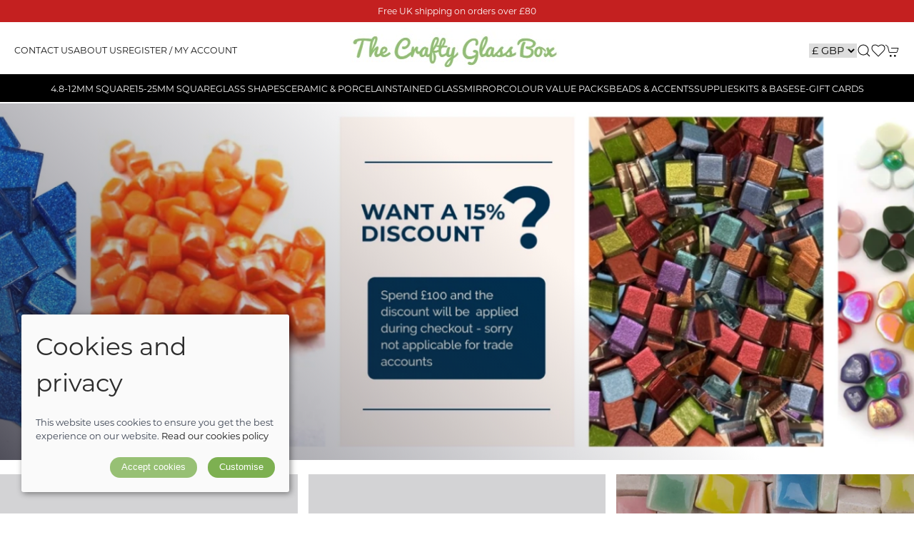

--- FILE ---
content_type: text/html; charset=utf-8
request_url: https://thecraftyglassbox.com/
body_size: 13331
content:
<!DOCTYPE html><html lang=en><head><meta http-equiv=content-type charset=utf-8><title>Glass Pebbles &amp; Mosiac Tiles. The Crafty Glass Box</title><meta name=description content="Glass Pebbles &amp; Mosaic tiles, available in a variety of colours, sizes, styles &amp; finishes from The Crafty Glass Box."><meta name=viewport content="width=device-width, initial-scale=1.0"><meta property=og:url content="https://thecraftyglassbox.com/"><meta property=og:title content="Glass Pebbles &amp; Mosiac Tiles. The Crafty Glass Box"><meta property=og:type content=website><meta name=twitter:card content=summary_large_image><meta name=twitter:title content="Glass Pebbles &amp; Mosiac Tiles. The Crafty Glass Box"><meta property=og:description content="Glass Pebbles &amp; Mosaic tiles, available in a variety of colours, sizes, styles &amp; finishes from The Crafty Glass Box."><meta property=og:image content=https://sd-cdn.azureedge.net/shared/Ecommerce/the-crafty-glass-box/OG.jpg><link rel=preconnect href=https://sd-cdn.azureedge.net crossorigin><link rel=preconnect href=https://cdnjs.cloudflare.com crossorigin><link rel=preconnect href=https://fonts.googleapis.com><link rel=dns-prefetch href=https://sd-cdn.azureedge.net><link rel=dns-prefetch href=https://cdnjs.cloudflare.com><link rel=dns-prefetch href=https://www.googletagmanager.com><link rel=dns-prefetch href=https://www.google-analytics.com><link rel=stylesheet href=https://use.typekit.net/iuf8sar.css><link rel=apple-touch-icon sizes=180x180 href=https://sd-cdn.azureedge.net/shared/Ecommerce/the-crafty-glass-box/ios/180.png><link rel=icon type=image/png sizes=32x32 href=https://sd-cdn.azureedge.net/shared/Ecommerce/the-crafty-glass-box/windows11/Square44x44Logo.targetsize-32.png><link rel=icon type=image/png sizes=16x16 href=https://sd-cdn.azureedge.net/shared/Ecommerce/the-crafty-glass-box/windows11/Square44x44Logo.targetsize-16.png><link rel=manifest href=https://sd-cdn.azureedge.net/shared/Ecommerce/the-crafty-glass-box/manifest.json?v5><link rel=mask-icon href=https://sd-cdn.azureedge.net/shared/Ecommerce/the-crafty-glass-box/ios/180.png color=#97c074><meta name=msapplication-TileColor content=#97c074><meta name=theme-color content=#97c074><link href="https://thecraftyglassbox.com/" rel=canonical><link rel=stylesheet href=https://sd-cdn.azureedge.net/shared/css/uikit.min.css integrity="sha512-5qfNwvakq7rhcFfHDRTIozVsY8Q4uao5Ry9fw4ia6JC8sq9HAxrj8gvSiojUYl9l7tlGRAy0BsGoSQURjFeOFA==" crossorigin=anonymous><link rel=stylesheet href=https://sd-cdn.azureedge.net/shared/css/slick.min.css integrity="sha256-cqoi6HnOD0REyfgv59MMRikYPXWc6D9F6ecbAPCcRBU= sha384-TCaE2Xbsdtmd1SZxNlLBO+5cmkxi+6HzR63m8I+uycwYjjSiaGpljPPjXp2JEuDl sha512-szeSbVElFgD/J7PqRFjcKNgSJgJ02TlHCv7QpBBy0Dqt+ITfia2dNb6n1PPqSLkr9zrUnavlg4eYDH+o+XnwxA==" crossorigin=anonymous><link rel=stylesheet href="https://sd-cdn.azureedge.net/shared/css/slick-theme.min.css?v1=" integrity="sha256-l4cUgVJh9m3NVfhG2HOvTtQjWBgWjOxuxibU1johY/I= sha384-DsIEnkyPbQpG4+Qz4Z6WZ+iTg0NRAwG9c5MJktRoLOk4U792EJTGG6ycM2I8jmr5 sha512-ZHAY0EKfDCBal9BfGteFd+pHLWrfJ4/ZnZz0Z42B7ngtwlOnw1j34Ut5Mkc8OE/wn8FxKmL+u8q03n29OERt4w==" crossorigin=anonymous><link href="/scss/CraftyGlass.min.css?v2&amp;v=XxhGyJx8wu3q273Uoc3dU6dpaeYue4HJ17-DJESXs8o" rel=stylesheet><script async src="https://www.googletagmanager.com/gtag/js?id=G-M026ZLKZMY"></script><script defer>window.dataLayer=window.dataLayer||[];function gtag(){dataLayer.push(arguments);}
gtag('js',new Date());gtag('config','G-M026ZLKZMY');</script><script defer src="/js/gtrack.min.js?v=-Y86txn_yGVKY2m09_fxsxDOVwuFbLn87fdmMJBT2dw"></script><script async src="/js/lazysizes.min.js?v=QVdLFYRhzWjpQzAZhJ_ZN-oqk3Zn7XmRj8XnzgFnjiU"></script><script defer src=https://cdnjs.cloudflare.com/ajax/libs/jquery/3.5.1/jquery.min.js integrity="sha512-bLT0Qm9VnAYZDflyKcBaQ2gg0hSYNQrJ8RilYldYQ1FxQYoCLtUjuuRuZo+fjqhx/qtq/1itJ0C2ejDxltZVFg==" crossorigin=anonymous></script><script defer src=https://sd-cdn.azureedge.net/shared/js/uikit.min.js integrity="sha512-/k+FklzAB0pRCCst26dYpLQDMySHzrunntrrT3sMFlGxO6KHEGdzMY0l0hIdsM+q6/0OkfeXgnKdGqPB36uM6w==" crossorigin=anonymous></script><script defer src=https://cdnjs.cloudflare.com/ajax/libs/slick-carousel/1.8.1/slick.min.js integrity="sha512-XtmMtDEcNz2j7ekrtHvOVR4iwwaD6o/FUJe6+Zq+HgcCsk3kj4uSQQR8weQ2QVj1o0Pk6PwYLohm206ZzNfubg==" crossorigin=anonymous></script><script defer src=https://sd-cdn.azureedge.net/shared/js/jquery.zoom.min.js integrity="sha256-tzK8pUq7jBkYHa0h2DI5dvrT8WYUsm4JvotQLrwH2Yc= sha384-Zpn2/n9sqV/uPmQNermUx04vyVQP7JkGX5fVESBGbpwG/I1YhJyErdBESzN0/Z25 sha512-YXU4SvJgbdMcqbXJxB2zxe2mz8lprsjpoeigknFQUkbMkrB4oTix9Q/488LMWRN5pbaeJ66h8owVzCsUUHbceg==" crossorigin=anonymous></script><script defer src="https://sd-cdn.azureedge.net/shared/js/jquery.ihavecookies.min.js?v=5" integrity="sha256-u7C+Br9C2xt61x9e6owPgIDyAzxkWJBTz59i4Z+9aKU=" crossorigin=anonymous></script><script defer src="/js/site.min.js?v=GBEi4tu4RTEiPEDdLrmpS3jyyJnuM0E2WuvN_LNcmUU"></script><script defer src="/js/basket.min.js?v=oXR-_braDfeozKS9TVHq7_tVywNADokkV6jtOtD23Xo"></script><script defer src="/js/wishlist.min.js?v=BB0DxcdlXNkQruk_8RKcdMzQo9H7_MLzUxmHDsfzPQU"></script><script defer src=https://sd-cdn.azureedge.net/shared/js/uikit-icons.min.js integrity="sha512-FzhcmtTIuHD3fQY64eE2W1wA4svQtEQn64sftWWU7a0baTAGrREI6PDtXsMGuDJa8xSsZrVuuAuS+aCRJ07iZg==" crossorigin=anonymous></script><script defer src="/js/home.min.js?v=CbpFENND6xQq0c4kr6kA5rgLHjdlDfi1XDUnHoQh6og"></script><body><header><section class=RibbonBlock style=background-color:#c42020!important;color:#ffffff><div class=uk-container><div class="uk-position-relative uk-visible-toggle" tabindex=-1 uk-slider="autoplay: true; autoplay-interval: 3000"><ul class="uk-slider-items uk-child-width-1-1"><li><div class=uk-text-center><a href="https://thecraftyglassbox.com/" alt="Free UK shipping on orders over £80" style=color:#ffffff>Free UK shipping on orders over &#xA3;80</a></div></ul></div></div></section><div class="uk-hidden@s currency-mobile"><select class=currency-control-select><option selected value=GBP>&#xA3; GBP<option value=EUR>&#x20AC; EUR<option value=USD>$ USD<option value=AUD>$ AUD<option value=CAD>$ CAD</select></div><div uk-sticky="sel-target: .uk-navbar-container; cls-active: uk-navbar-sticky"><nav class="uk-navbar-container uk-flex uk-flex-column" uk-navbar="dropbar: true;"><div class=LogoNav style=background-color:#fff><div class="uk-align-left uk-margin-left"><a class="uk-navbar-toggle uk-hidden@m" uk-navbar-toggle-icon href=# uk-toggle="target: #offcanvas-nav-primary"></a><ul class="uk-navbar-nav uk-visible@m vat"><li><a href=/contact title="Contact The Crafty Glass Box">Contact us</a><li><a href=/about title="About The Crafty Glass Box">About us</a><li><a alt="Login to your account" href=/account/login>Register / My account</a></ul></div><a class=uk-logo href="/"><img src=https://sd-cdn.azureedge.net/shared/Ecommerce/the-crafty-glass-box/the-crafty-glass-box-logo.jpg alt="Crafty Glass Box logo"></a><div class="uk-align-right uk-margin-right"><ul class="uk-navbar-nav uk-flex-inline"><li class=uk-visible@s><select class=currency-control-select><option selected value=GBP>&#xA3; GBP<option value=EUR>&#x20AC; EUR<option value=USD>$ USD<option value=AUD>$ AUD<option value=CAD>$ CAD</select><li><a class=uk-navbar-toggle uk-search-icon uk-toggle="target: .nav-overlay; animation: uk-animation-fade" href=# aria-label="Product search"></a><li class=uk-visible@s><a href=# uk-toggle="target: #wishlist-panel" uk-icon="icon: heart" alt="Add to wishlist" title="Add to wishlist"> <span style=display:none id=wishlist-badge class=uk-badge></span> </a><li><a href=# uk-toggle="target: #cart-panel" uk-icon="icon: cart" alt="Add products to cart" title="Add products to cart"> <span style=display:none id=cart-badge class=uk-badge></span> </a></ul></div></div><div class=main-nav><ul class="uk-navbar-nav uk-visible@m"><li><a href=/48mm-12mm-square-tiles>4.8-12mm Square</a><div class="uk-navbar-dropdown uk-drop" delay-hide=0 uk-drop="boundary: !nav; boundary-align: true; pos: bottom-justify;"><div class=uk-navbar-dropdown-grid uk-grid><div class="uk-width-1-1 uk-margin-medium" style=margin-top:30px!important><ul class="uk-nav uk-navbar-dropdown-nav uk-child-width-1-4@s uk-child-width-1-5@m" uk-grid><li class=uk-margin-remove><a href=/48mm-12mm-square-tiles/48mm-micro-glass-cubes> <img data-src=https://sd-cdn.azureedge.net/360863d8-629c-40b9-b33c-76da8fbc2e5d/Ecommerce/Navigation/7d3d2c429b214a818c54ed9d82da40fas700x526.jpg class=lazyload height=50 width=50> <span>4.8mm Micro Glass Cubes</span> </a><li class=uk-margin-remove><a href=/48mm-12mm-square-tiles/8mm-square-tiles-gloss> <img data-src=https://sd-cdn.azureedge.net/360863d8-629c-40b9-b33c-76da8fbc2e5d/Ecommerce/Navigation/fc307822767d4e1e94eab6083d9d370ds700x526.jpg class=lazyload height=50 width=50> <span>8mm square tiles &#x2013; Gloss</span> </a><li class=uk-margin-remove><a href=/48mm-12mm-square-tiles/8mm-square-tiles-matte> <img data-src=https://sd-cdn.azureedge.net/360863d8-629c-40b9-b33c-76da8fbc2e5d/Ecommerce/Navigation/8f3dee0ad6be4246944669725acfbac4s700x526.jpg class=lazyload height=50 width=50> <span>8mm Square tiles &#x2013; Matte</span> </a><li class=uk-margin-remove><a href=/48mm-12mm-square-tiles/8mm-square-tiles-pearlised> <img data-src=https://sd-cdn.azureedge.net/360863d8-629c-40b9-b33c-76da8fbc2e5d/Ecommerce/Navigation/f00c1332aa02423c8142160cdfdcf00fs700x526.jpg class=lazyload height=50 width=50> <span>8mm Square tiles &#x2013; Pearlised</span> </a><li class=uk-margin-remove><a href=/48mm-12mm-square-tiles/8mm-square-tiles-mixes> <img data-src=https://sd-cdn.azureedge.net/360863d8-629c-40b9-b33c-76da8fbc2e5d/Ecommerce/Navigation/c9ff78f9009046ad97b2cc1619276faas700x526.jpg class=lazyload height=50 width=50> <span>8mm Square tiles &#x2013; Mixes</span> </a><li class=uk-margin-remove><a href=/48mm-12mm-square-tiles/10mm-marble> <img data-src=https://sd-cdn.azureedge.net/360863d8-629c-40b9-b33c-76da8fbc2e5d/Ecommerce/Navigation/ac91b15c1c7a44fead89c67ab759183bs700x526.jpg class=lazyload height=50 width=50> <span>10mm Marble</span> </a><li class=uk-margin-remove><a href=/48mm-12mm-square-tiles/10mm-mini-foil-tiles> <img data-src=https://sd-cdn.azureedge.net/360863d8-629c-40b9-b33c-76da8fbc2e5d/Ecommerce/Navigation/6acaeb2849654a3f9f8ba90b5df97359s700x526.jpg class=lazyload height=50 width=50> <span>10mm Mini Foil Tiles</span> </a><li class=uk-margin-remove><a href=/48mm-12mm-square-tiles/10mm-mini-gleam-tiles> <img data-src=https://sd-cdn.azureedge.net/360863d8-629c-40b9-b33c-76da8fbc2e5d/Ecommerce/Navigation/7fa7efffebcd4d01988dca2543a991fcs700x526.jpg class=lazyload height=50 width=50> <span>10mm Mini Gleam Tiles</span> </a><li class=uk-margin-remove><a href=/48mm-12mm-square-tiles/10mm-mini-gold-link> <img data-src=https://sd-cdn.azureedge.net/360863d8-629c-40b9-b33c-76da8fbc2e5d/Ecommerce/Navigation/7c7366da1ea94a08b41b901f65749e7es700x526.jpg class=lazyload height=50 width=50> <span>10mm Mini Gold Link</span> </a><li class=uk-margin-remove><a href=/48mm-12mm-square-tiles/10mm-mini-nebula> <img data-src=https://sd-cdn.azureedge.net/360863d8-629c-40b9-b33c-76da8fbc2e5d/Ecommerce/Navigation/6e668f3dce884de18b0238f731d341a0s700x526.jpg class=lazyload height=50 width=50> <span>10mm Mini Nebula</span> </a><li class=uk-margin-remove><a href=/48mm-12mm-square-tiles/10mm-square-mixes> <img data-src=https://sd-cdn.azureedge.net/360863d8-629c-40b9-b33c-76da8fbc2e5d/Ecommerce/Navigation/3b8515cdf8a0422a90b500d6a8a08f2as700x526.jpg class=lazyload height=50 width=50> <span>10mm Square Mixes</span> </a><li class=uk-margin-remove><a href=/48mm-12mm-square-tiles/10mm-mini-transparent> <img data-src=https://sd-cdn.azureedge.net/360863d8-629c-40b9-b33c-76da8fbc2e5d/Ecommerce/Navigation/9aab4df090984aeab839fe1571a9141ds700x526.jpg class=lazyload height=50 width=50> <span>10mm Mini Transparent</span> </a><li class=uk-margin-remove><a href=/48mm-12mm-square-tiles/10mm-mini-vitreous> <img data-src=https://sd-cdn.azureedge.net/360863d8-629c-40b9-b33c-76da8fbc2e5d/Ecommerce/Navigation/eb8de14ab0834b8788b57cc20f64b9dcs700x526.jpg class=lazyload height=50 width=50> <span>10mm Mini Vitreous</span> </a><li class=uk-margin-remove><a href=/48mm-12mm-square-tiles/10mm-murrini-crystal-loose> <img data-src=https://sd-cdn.azureedge.net/360863d8-629c-40b9-b33c-76da8fbc2e5d/Ecommerce/Navigation/aa46b3d790e9400497b82a7752efe8bfs700x526.jpg class=lazyload height=50 width=50> <span>10mm Murrini Crystal (Loose)</span> </a><li class=uk-margin-remove><a href=/48mm-12mm-square-tiles/10mm-murrini-crystal-tiles> <img data-src=https://sd-cdn.azureedge.net/360863d8-629c-40b9-b33c-76da8fbc2e5d/Ecommerce/Navigation/e30bd69cf54d4615ba73bd8058e38d3fs700x526.jpg class=lazyload height=50 width=50> <span>10mm Murrini&#x9;Crystal (Mounted)</span> </a><li class=uk-margin-remove><a href=/48mm-12mm-square-tiles/10mm-square-glitter-tiles> <img data-src=https://sd-cdn.azureedge.net/360863d8-629c-40b9-b33c-76da8fbc2e5d/Ecommerce/Navigation/3ab5eed61ead47ebb161a6b2faa9b7f3s700x526.jpg class=lazyload height=50 width=50> <span>10mm Square Glitter Tiles</span> </a><li class=uk-margin-remove><a href=/48mm-12mm-square-tiles/12mm-luminescence> <img data-src=https://sd-cdn.azureedge.net/360863d8-629c-40b9-b33c-76da8fbc2e5d/Ecommerce/Navigation/835eadbd93004119bfc7200cf7d05385s700x526.jpg class=lazyload height=50 width=50> <span>12mm Luminescence</span> </a><li class=uk-margin-remove><a href=/48mm-12mm-square-tiles/12mm-square-tiles-gloss> <img data-src=https://sd-cdn.azureedge.net/360863d8-629c-40b9-b33c-76da8fbc2e5d/Ecommerce/Navigation/b4921c71f58c42bcbdaa741bf74abafas700x526.jpg class=lazyload height=50 width=50> <span>12mm Square tiles &#x2013; Gloss</span> </a><li class=uk-margin-remove><a href=/48mm-12mm-square-tiles/12mm-square-tiles-matte> <img data-src=https://sd-cdn.azureedge.net/360863d8-629c-40b9-b33c-76da8fbc2e5d/Ecommerce/Navigation/4fcfe23d40384fc0bc6cd09be2ba24e6s700x526.jpg class=lazyload height=50 width=50> <span>12mm Square tiles &#x2013; Matte</span> </a><li class=uk-margin-remove><a href=/48mm-12mm-square-tiles/12mm-square-tiles-pearlised> <img data-src=https://sd-cdn.azureedge.net/360863d8-629c-40b9-b33c-76da8fbc2e5d/Ecommerce/Navigation/9ea35f8024024250a410f44d2bfb8851s700x526.jpg class=lazyload height=50 width=50> <span>12mm Square tiles &#x2013; Pearlised</span> </a><li class=uk-margin-remove><a href=/48mm-12mm-square-tiles/12mm-square-tiles-mixes> <img data-src=https://sd-cdn.azureedge.net/360863d8-629c-40b9-b33c-76da8fbc2e5d/Ecommerce/Navigation/a8efebda20d546758d008730a905c1ebs700x526.jpg class=lazyload height=50 width=50> <span>12mm Square tiles &#x2013; Mixes</span> </a></ul></div></div></div><li><a href=/15-25mm-square-tiles>15-25mm Square</a><div class="uk-navbar-dropdown uk-drop" delay-hide=0 uk-drop="boundary: !nav; boundary-align: true; pos: bottom-justify;"><div class=uk-navbar-dropdown-grid uk-grid><div class="uk-width-1-1 uk-margin-medium" style=margin-top:30px!important><ul class="uk-nav uk-navbar-dropdown-nav uk-child-width-1-4@s uk-child-width-1-5@m" uk-grid><li class=uk-margin-remove><a href=/15-25mm-square-tiles/15mm-lucid-shimmer-transparent> <img data-src=https://sd-cdn.azureedge.net/360863d8-629c-40b9-b33c-76da8fbc2e5d/Ecommerce/Navigation/9b258f1150584759b3b7833f79f58472s700x526.jpg class=lazyload height=50 width=50> <span>15mm Lucid &amp; Shimmer Transparent</span> </a><li class=uk-margin-remove><a href=/15-25mm-square-tiles/15mm-glossy-square-tiles> <img data-src=https://sd-cdn.azureedge.net/360863d8-629c-40b9-b33c-76da8fbc2e5d/Ecommerce/Navigation/326d13b6c8204959859e69a16c9fff07s700x526.jpg class=lazyload height=50 width=50> <span>15mm Glossy Square Tiles</span> </a><li class=uk-margin-remove><a href=/15-25mm-square-tiles/15mm-iridescent-square-tiles> <img data-src=https://sd-cdn.azureedge.net/360863d8-629c-40b9-b33c-76da8fbc2e5d/Ecommerce/Navigation/ccee4e03f7c043778900b8d2e5b63ed5s700x526.jpg class=lazyload height=50 width=50> <span>15mm Iridescent Square Tiles</span> </a><li class=uk-margin-remove><a href=/15-25mm-square-tiles/15mm-metalic-square-tiles> <img data-src=https://sd-cdn.azureedge.net/360863d8-629c-40b9-b33c-76da8fbc2e5d/Ecommerce/Navigation/b990ce4bad7e42a1b7c568dc7236eae3s700x526.jpg class=lazyload height=50 width=50> <span>15mm Metalic Square Tiles</span> </a><li class=uk-margin-remove><a href=/15-25mm-square-tiles/15mm-constellation-mixes> <img data-src=https://sd-cdn.azureedge.net/360863d8-629c-40b9-b33c-76da8fbc2e5d/Ecommerce/Navigation/071f8a730be8431c80a89beed18c300cs700x526.jpg class=lazyload height=50 width=50> <span>15mm Constellation Mixes</span> </a><li class=uk-margin-remove><a href=/15-25mm-square-tiles/15mm-opaline-iridescent> <img data-src=https://sd-cdn.azureedge.net/360863d8-629c-40b9-b33c-76da8fbc2e5d/Ecommerce/Navigation/450e6ec3b6774fbe87e1631882acb7ads700x526.jpg class=lazyload height=50 width=50> <span>15mm Opaline Iridescent</span> </a><li class=uk-margin-remove><a href=/15-25mm-square-tiles/15mm-coral-squares> <img data-src=https://sd-cdn.azureedge.net/360863d8-629c-40b9-b33c-76da8fbc2e5d/Ecommerce/Navigation/c646773a00be412d9469a4b6e47850f8s700x526.webp class=lazyload height=50 width=50> <span>15mm Coral Squares </span> </a><li class=uk-margin-remove><a href=/15-25mm-square-tiles/15mm-transparent-glass-squares> <img data-src=https://sd-cdn.azureedge.net/360863d8-629c-40b9-b33c-76da8fbc2e5d/Ecommerce/Navigation/c5dc2533f6fe420c92a0686d32cd2934s700x526.jpg class=lazyload height=50 width=50> <span>15mm Transparent Glass Squares</span> </a><li class=uk-margin-remove><a href=/15-25mm-square-tiles/20mm-marble> <img data-src=https://sd-cdn.azureedge.net/360863d8-629c-40b9-b33c-76da8fbc2e5d/Ecommerce/Navigation/b859596415694c508ce39dba951bdc00s700x526.jpg class=lazyload height=50 width=50> <span>20mm Marble</span> </a><li class=uk-margin-remove><a href=/15-25mm-square-tiles/20mm-murrini-crystal-tiles> <img data-src=https://sd-cdn.azureedge.net/360863d8-629c-40b9-b33c-76da8fbc2e5d/Ecommerce/Navigation/0cc58683e72b42e2b2a8cd0be1f82cf9s700x526.jpg class=lazyload height=50 width=50> <span>20mm Murrini Crystal Tiles</span> </a><li class=uk-margin-remove><a href=/15-25mm-square-tiles/20mm-luxury-vitreous> <img data-src=https://sd-cdn.azureedge.net/360863d8-629c-40b9-b33c-76da8fbc2e5d/Ecommerce/Navigation/544f4ff5eb4f470893aee3d1f2f3d238s700x526.jpg class=lazyload height=50 width=50> <span>20mm Luxury Vitreous</span> </a><li class=uk-margin-remove><a href=/15-25mm-square-tiles/20mm-nebula-iridiscent> <img data-src=https://sd-cdn.azureedge.net/360863d8-629c-40b9-b33c-76da8fbc2e5d/Ecommerce/Navigation/9eafb6a4d3364a71af6b60df56e6693es700x526.jpg class=lazyload height=50 width=50> <span>20mm Nebula Iridiscent</span> </a><li class=uk-margin-remove><a href=/15-25mm-square-tiles/20mm-vitreous-classic-paper> <img data-src=https://sd-cdn.azureedge.net/360863d8-629c-40b9-b33c-76da8fbc2e5d/Ecommerce/Navigation/4b597f876be84304adfde3cd10fe0872s700x526.jpg class=lazyload height=50 width=50> <span>20mm Vitreous Classic &#x2013; Paper</span> </a><li class=uk-margin-remove><a href=/15-25mm-square-tiles/20mm-vitreous-classic-mesh> <img data-src=https://sd-cdn.azureedge.net/360863d8-629c-40b9-b33c-76da8fbc2e5d/Ecommerce/Navigation/45cc694a835e48738915dda7190720e5s700x526.jpg class=lazyload height=50 width=50> <span>20mm Vitreous Classic &#x2013; Mesh</span> </a><li class=uk-margin-remove><a href=/15-25mm-square-tiles/20mm-vitreous-mixes-mesh> <img data-src=https://sd-cdn.azureedge.net/360863d8-629c-40b9-b33c-76da8fbc2e5d/Ecommerce/Navigation/6d6f4e953a9c44f98c5afdae09a8a7fds700x526.jpg class=lazyload height=50 width=50> <span>20mm Vitreous Mixes &#x2013; Mesh</span> </a><li class=uk-margin-remove><a href=/15-25mm-square-tiles/20mm-square-foil-tiles> <img data-src=https://sd-cdn.azureedge.net/360863d8-629c-40b9-b33c-76da8fbc2e5d/Ecommerce/Navigation/c80f25da89d6418eb7056145f9c21245s700x526.jpg class=lazyload height=50 width=50> <span>20mm Square Foil Tiles</span> </a><li class=uk-margin-remove><a href=/15-25mm-square-tiles/20mm-square-mixes> <img data-src=https://sd-cdn.azureedge.net/360863d8-629c-40b9-b33c-76da8fbc2e5d/Ecommerce/Navigation/fb7b0f96d1d542cc8a59e6ae1e9871e9s700x526.png class=lazyload height=50 width=50> <span>20mm Square Mixes</span> </a><li class=uk-margin-remove><a href=/15-25mm-square-tiles/20mm-square-glitter-tiles-loose> <img data-src=https://sd-cdn.azureedge.net/360863d8-629c-40b9-b33c-76da8fbc2e5d/Ecommerce/Navigation/ae6ec26a12684a9db873d1fd2770ad25s700x526.jpg class=lazyload height=50 width=50> <span>20mm Square Glitter Tiles &#x2013; Loose</span> </a><li class=uk-margin-remove><a href=/15-25mm-square-tiles/20mm-square-glitter-tiles-mounted> <img data-src=https://sd-cdn.azureedge.net/360863d8-629c-40b9-b33c-76da8fbc2e5d/Ecommerce/Navigation/0a0e7d64efd54d30971903fc3bbf5379s700x526.jpg class=lazyload height=50 width=50> <span>20mm Square Glitter Tiles &#x2013; Mounted</span> </a><li class=uk-margin-remove><a href=/15-25mm-square-tiles/20mm-goldlink-aventurine> <img data-src=https://sd-cdn.azureedge.net/360863d8-629c-40b9-b33c-76da8fbc2e5d/Ecommerce/Navigation/ff39bd668dc4481d8aa93fd79a23d23es700x526.jpg class=lazyload height=50 width=50> <span>20mm Goldlink Aventurine</span> </a><li class=uk-margin-remove><a href=/15-25mm-square-tiles/25mm-ocean-glass-tiles> <img data-src=https://sd-cdn.azureedge.net/360863d8-629c-40b9-b33c-76da8fbc2e5d/Ecommerce/Navigation/baf616eb0a404132a8a4faa71e9f8a6fs700x526.jpg class=lazyload height=50 width=50> <span>25mm Ocean Glass Tiles</span> </a><li class=uk-margin-remove><a href=/15-25mm-square-tiles/25mm-tiles-loose> <img data-src=https://sd-cdn.azureedge.net/360863d8-629c-40b9-b33c-76da8fbc2e5d/Ecommerce/Navigation/1fef738c055842c3a7239a112084e659s700x526.jpg class=lazyload height=50 width=50> <span>25mm Tiles Loose</span> </a></ul></div></div></div><li><a href=/glass-shapes>Glass Shapes</a><div class="uk-navbar-dropdown uk-drop" delay-hide=0 uk-drop="boundary: !nav; boundary-align: true; pos: bottom-justify;"><div class=uk-navbar-dropdown-grid uk-grid><div class="uk-width-1-1 uk-margin-medium" style=margin-top:30px!important><ul class="uk-nav uk-navbar-dropdown-nav uk-child-width-1-4@s uk-child-width-1-5@m" uk-grid><li class=uk-margin-remove><a href=/glass-shapes/8mm-darling-dotz-tiles> <img data-src=https://sd-cdn.azureedge.net/360863d8-629c-40b9-b33c-76da8fbc2e5d/Ecommerce/Navigation/c761646485f44808aae06e81560c3a00s700x526.jpg class=lazyload height=50 width=50> <span>8mm darling dotz tiles</span> </a><li class=uk-margin-remove><a href=/glass-shapes/10mm-micro-mosaic-triangles> <img data-src=https://sd-cdn.azureedge.net/360863d8-629c-40b9-b33c-76da8fbc2e5d/Ecommerce/Navigation/1edcfbbb3951436887cb3d6ae73c31bds700x526.jpg class=lazyload height=50 width=50> <span>10mm Micro Mosaic Triangles</span> </a><li class=uk-margin-remove><a href=/glass-shapes/12mm-round-drops-tiles> <img data-src=https://sd-cdn.azureedge.net/360863d8-629c-40b9-b33c-76da8fbc2e5d/Ecommerce/Navigation/bd8b28cb81074b40bcd9c4f14a068682s700x526.jpg class=lazyload height=50 width=50> <span>12mm round drops tiles</span> </a><li class=uk-margin-remove><a href=/glass-shapes/18mm-round-tiles> <img data-src=https://sd-cdn.azureedge.net/360863d8-629c-40b9-b33c-76da8fbc2e5d/Ecommerce/Navigation/87e684efdd00498085304c1516411601s700x526.jpg class=lazyload height=50 width=50> <span>18mm round tiles</span> </a><li class=uk-margin-remove><a href=/glass-shapes/20mm-round-tiles> <img data-src=https://sd-cdn.azureedge.net/360863d8-629c-40b9-b33c-76da8fbc2e5d/Ecommerce/Navigation/4b31f0ebe1c7433d86384dc885af5f62s700x526.jpg class=lazyload height=50 width=50> <span>20mm round tiles</span> </a><li class=uk-margin-remove><a href=/glass-shapes/25mm-round-tiles> <img data-src=https://sd-cdn.azureedge.net/360863d8-629c-40b9-b33c-76da8fbc2e5d/Ecommerce/Navigation/05a6cd25a9d5425baa813ebdfabc5b36s700x526.jpg class=lazyload height=50 width=50> <span>25mm Round Tiles</span> </a><li class=uk-margin-remove><a href=/glass-shapes/beach-glass> <img data-src=https://sd-cdn.azureedge.net/360863d8-629c-40b9-b33c-76da8fbc2e5d/Ecommerce/Navigation/8ee40711580c456cbad789b7af1432d6s700x526.jpg class=lazyload height=50 width=50> <span>Beach Glass</span> </a><li class=uk-margin-remove><a href=/glass-shapes/sea-glass> <img data-src=https://sd-cdn.azureedge.net/360863d8-629c-40b9-b33c-76da8fbc2e5d/Ecommerce/Navigation/9863d6f784e445618350e21887a997bfs700x526.jpg class=lazyload height=50 width=50> <span>Sea Glass</span> </a><li class=uk-margin-remove><a href=/glass-shapes/round-mixes> <img data-src=https://sd-cdn.azureedge.net/360863d8-629c-40b9-b33c-76da8fbc2e5d/Ecommerce/Navigation/4309cbb7984c4256989a748b33e728ads700x526.jpg class=lazyload height=50 width=50> <span>Round mixes</span> </a><li class=uk-margin-remove><a href=/glass-shapes/sakura-petals> <img data-src=https://sd-cdn.azureedge.net/360863d8-629c-40b9-b33c-76da8fbc2e5d/Ecommerce/Navigation/a1b51b8820414a7db8e1d7e6b568f486s700x526.jpg class=lazyload height=50 width=50> <span>Sakura Petals</span> </a><li class=uk-margin-remove><a href=/glass-shapes/fallen-petals> <img data-src=https://sd-cdn.azureedge.net/360863d8-629c-40b9-b33c-76da8fbc2e5d/Ecommerce/Navigation/4cf407b3a4464dd88f200efbbb65bbe9s700x526.jpg class=lazyload height=50 width=50> <span>Fallen Petals</span> </a><li class=uk-margin-remove><a href=/glass-shapes/glass-petals> <img data-src=https://sd-cdn.azureedge.net/360863d8-629c-40b9-b33c-76da8fbc2e5d/Ecommerce/Navigation/59d6cac3fe324c0397ce3d258b08cb29s700x526.jpg class=lazyload height=50 width=50> <span>Glass Petals</span> </a><li class=uk-margin-remove><a href=/glass-shapes/irregular-transparent-glass> <img data-src=https://sd-cdn.azureedge.net/360863d8-629c-40b9-b33c-76da8fbc2e5d/Ecommerce/Navigation/8d8203a422ea49c88638ec9f41f35a61s700x526.jpg class=lazyload height=50 width=50> <span>Irregular Transparent Glass</span> </a><li class=uk-margin-remove><a href=/glass-shapes/irregular-mixes> <img data-src=https://sd-cdn.azureedge.net/360863d8-629c-40b9-b33c-76da8fbc2e5d/Ecommerce/Navigation/8891cceed2344659a4f7e860342ef6dbs700x526.png class=lazyload height=50 width=50> <span>Irregular Mixes</span> </a><li class=uk-margin-remove><a href=/glass-shapes/irregular-glossy-glass> <img data-src=https://sd-cdn.azureedge.net/360863d8-629c-40b9-b33c-76da8fbc2e5d/Ecommerce/Navigation/7bd8a481e763488782d29d97e0804687s700x526.jpeg class=lazyload height=50 width=50> <span>Irregular Glossy Glass</span> </a><li class=uk-margin-remove><a href=/glass-shapes/float-glass-petals> <img data-src=https://sd-cdn.azureedge.net/360863d8-629c-40b9-b33c-76da8fbc2e5d/Ecommerce/Navigation/16baff1db883434a862031787e6d7d2fs700x526.jpg class=lazyload height=50 width=50> <span>Float Glass Petals</span> </a><li class=uk-margin-remove><a href=/glass-shapes/glass-charms> <img data-src=https://sd-cdn.azureedge.net/360863d8-629c-40b9-b33c-76da8fbc2e5d/Ecommerce/Navigation/dfcbf4df30674cf5b8ecfc4f97fadeb5s700x526.jpg class=lazyload height=50 width=50> <span>Glass Charms</span> </a><li class=uk-margin-remove><a href=/glass-shapes/mini-diamonds> <img data-src=https://sd-cdn.azureedge.net/360863d8-629c-40b9-b33c-76da8fbc2e5d/Ecommerce/Navigation/ea5a5c4c274f4fb398d8664acbb874des700x526.jpg class=lazyload height=50 width=50> <span>Mini Diamonds</span> </a><li class=uk-margin-remove><a href=/glass-shapes/moonbeams> <img data-src=https://sd-cdn.azureedge.net/360863d8-629c-40b9-b33c-76da8fbc2e5d/Ecommerce/Navigation/3043720826474ab68e4e1ef9a04cf44as700x526.jpg class=lazyload height=50 width=50> <span>Moonbeams</span> </a><li class=uk-margin-remove><a href=/glass-shapes/moonshine> <img data-src=https://sd-cdn.azureedge.net/360863d8-629c-40b9-b33c-76da8fbc2e5d/Ecommerce/Navigation/14ae73d8721a4437b908510cac0ad9a3s700x526.jpg class=lazyload height=50 width=50> <span>Moonshine</span> </a><li class=uk-margin-remove><a href=/glass-shapes/puzzles> <img data-src=https://sd-cdn.azureedge.net/360863d8-629c-40b9-b33c-76da8fbc2e5d/Ecommerce/Navigation/82a73a6e724640a3ae8d8171012c5a02s700x526.jpg class=lazyload height=50 width=50> <span>Puzzles</span> </a><li class=uk-margin-remove><a href=/glass-shapes/radiant-ellipses> <img data-src=https://sd-cdn.azureedge.net/360863d8-629c-40b9-b33c-76da8fbc2e5d/Ecommerce/Navigation/3afef47f2fb6449bae38bff76f5724e2s700x526.jpg class=lazyload height=50 width=50> <span>Radiant Ellipses</span> </a><li class=uk-margin-remove><a href=/glass-shapes/rectangles> <img data-src=https://sd-cdn.azureedge.net/360863d8-629c-40b9-b33c-76da8fbc2e5d/Ecommerce/Navigation/fece1db958cf445a8c4bb0f0687a5680s700x526.jpg class=lazyload height=50 width=50> <span>Rectangles</span> </a><li class=uk-margin-remove><a href=/glass-shapes/snippets> <img data-src=https://sd-cdn.azureedge.net/360863d8-629c-40b9-b33c-76da8fbc2e5d/Ecommerce/Navigation/77aa49bcaebb42b1889f67f511a9eb8es700x526.jpg class=lazyload height=50 width=50> <span>Snippets</span> </a><li class=uk-margin-remove><a href=/glass-shapes/stix> <img data-src=https://sd-cdn.azureedge.net/360863d8-629c-40b9-b33c-76da8fbc2e5d/Ecommerce/Navigation/3ff7b4d31f10453188ac22c1aa252901s700x526.jpg class=lazyload height=50 width=50> <span>Stix</span> </a><li class=uk-margin-remove><a href=/glass-shapes/mini-glass-pebbles> <img data-src=https://sd-cdn.azureedge.net/360863d8-629c-40b9-b33c-76da8fbc2e5d/Ecommerce/Navigation/817a673c35854e5cb6487856da6f3756s700x526.jpg class=lazyload height=50 width=50> <span>Mini Glass Pebbles</span> </a><li class=uk-margin-remove><a href=/glass-shapes/glass-pebbles> <img data-src=https://sd-cdn.azureedge.net/360863d8-629c-40b9-b33c-76da8fbc2e5d/Ecommerce/Navigation/f264e7f1894d4f38a33468588906f39bs700x526.jpg class=lazyload height=50 width=50> <span>Standard Glass Pebbles</span> </a><li class=uk-margin-remove><a href=/glass-shapes/large-glass-pebbles> <img data-src=https://sd-cdn.azureedge.net/360863d8-629c-40b9-b33c-76da8fbc2e5d/Ecommerce/Navigation/f640e655fa814f55b4c75d994fdb5ba7s700x526.jpg class=lazyload height=50 width=50> <span>Large Glass Pebbles</span> </a><li class=uk-margin-remove><a href=/glass-shapes/irregular-pastel> <img data-src=https://sd-cdn.azureedge.net/360863d8-629c-40b9-b33c-76da8fbc2e5d/Ecommerce/Navigation/18b613577a1749c2808f3c64b02f9b11s700x526.jpeg class=lazyload height=50 width=50> <span>Irregular Pastel </span> </a></ul></div></div></div><li><a href=/ceramic-porclain-tiles>Ceramic &amp; Porcelain</a><div class="uk-navbar-dropdown uk-drop" delay-hide=0 uk-drop="boundary: !nav; boundary-align: true; pos: bottom-justify;"><div class=uk-navbar-dropdown-grid uk-grid><div class="uk-width-1-1 uk-margin-medium" style=margin-top:30px!important><ul class="uk-nav uk-navbar-dropdown-nav uk-child-width-1-4@s uk-child-width-1-5@m" uk-grid><li class=uk-margin-remove><a href=/ceramic-porclain-tiles/5mm-ceramic-square-tiles> <img data-src=https://sd-cdn.azureedge.net/360863d8-629c-40b9-b33c-76da8fbc2e5d/Ecommerce/Navigation/ffd2eb1f4fe249f7880322710f711122s700x526.jpg class=lazyload height=50 width=50> <span>5mm ceramic square tiles</span> </a><li class=uk-margin-remove><a href=/ceramic-porclain-tiles/ceramic-charms> <img data-src=https://sd-cdn.azureedge.net/360863d8-629c-40b9-b33c-76da8fbc2e5d/Ecommerce/Navigation/d928b2bebeb0479d8cbdceb176dce7d4s700x526.jpg class=lazyload height=50 width=50> <span>Ceramic Charms and Shapes</span> </a><li class=uk-margin-remove><a href=/ceramic-porclain-tiles/ceramic-petals> <img data-src=https://sd-cdn.azureedge.net/360863d8-629c-40b9-b33c-76da8fbc2e5d/Ecommerce/Navigation/642a76ea7c184138ab34a57e67052ea1s700x526.jpg class=lazyload height=50 width=50> <span>Ceramic Petals</span> </a><li class=uk-margin-remove><a href=/ceramic-porclain-tiles/25mm-ceramic-petals> <img data-src=https://sd-cdn.azureedge.net/360863d8-629c-40b9-b33c-76da8fbc2e5d/Ecommerce/Navigation/c078b7212d7543e6b24ebab0980860f6s700x526.jpg class=lazyload height=50 width=50> <span>25mm Ceramic Petals</span> </a><li class=uk-margin-remove><a href=/ceramic-porclain-tiles/large-ceramic-petals> <img data-src=https://sd-cdn.azureedge.net/360863d8-629c-40b9-b33c-76da8fbc2e5d/Ecommerce/Navigation/8f2fd61b52be4a8bab93a7c85b01d74cs700x526.jpg class=lazyload height=50 width=50> <span>Large Ceramic Petals</span> </a><li class=uk-margin-remove><a href=/ceramic-porclain-tiles/ceramic-leaves> <img data-src=https://sd-cdn.azureedge.net/360863d8-629c-40b9-b33c-76da8fbc2e5d/Ecommerce/Navigation/69c145e6d3184cb3a3ecc50f4be61b8ds700x526.jpg class=lazyload height=50 width=50> <span>Ceramic Leaves</span> </a><li class=uk-margin-remove><a href=/ceramic-porclain-tiles/ceramic-discs> <img data-src=https://sd-cdn.azureedge.net/360863d8-629c-40b9-b33c-76da8fbc2e5d/Ecommerce/Navigation/18bcbb3142f64f19a2026ce96571605bs700x526.jpg class=lazyload height=50 width=50> <span>Ceramic Discs</span> </a><li class=uk-margin-remove><a href=/ceramic-porclain-tiles/ceramic-diamond> <img data-src=https://sd-cdn.azureedge.net/360863d8-629c-40b9-b33c-76da8fbc2e5d/Ecommerce/Navigation/109220539f114cbb827a3900311ac06ds700x526.jpg class=lazyload height=50 width=50> <span>Ceramic Diamond</span> </a><li class=uk-margin-remove><a href=/ceramic-porclain-tiles/large-ceramic-discs> <img data-src=https://sd-cdn.azureedge.net/360863d8-629c-40b9-b33c-76da8fbc2e5d/Ecommerce/Navigation/53798014b5484b29a1e0d26eb7bd5c88s700x526.jpg class=lazyload height=50 width=50> <span>Large Ceramic Discs</span> </a><li class=uk-margin-remove><a href=/ceramic-porclain-tiles/chunky-ceramic-jigsaw> <img data-src=https://sd-cdn.azureedge.net/360863d8-629c-40b9-b33c-76da8fbc2e5d/Ecommerce/Navigation/043b62d661b64b2b8be3ee91b0bc76f2s700x526.jpg class=lazyload height=50 width=50> <span>Chunky Ceramic Jigsaw</span> </a><li class=uk-margin-remove><a href=/ceramic-porclain-tiles/ceramic-jigsaw> <img data-src=https://sd-cdn.azureedge.net/360863d8-629c-40b9-b33c-76da8fbc2e5d/Ecommerce/Navigation/d110eb48df3a4c0faf3177755baa7556s700x526.jpg class=lazyload height=50 width=50> <span>Ceramic Jigsaw</span> </a><li class=uk-margin-remove><a href=/ceramic-porclain-tiles/ceramic-rectangles> <img data-src=https://sd-cdn.azureedge.net/360863d8-629c-40b9-b33c-76da8fbc2e5d/Ecommerce/Navigation/b0b59393e6644f82b9ad67eaff964a12s700x526.jpg class=lazyload height=50 width=50> <span>Ceramic Rectangles</span> </a><li class=uk-margin-remove><a href=/ceramic-porclain-tiles/ceramic-teardrops> <img data-src=https://sd-cdn.azureedge.net/360863d8-629c-40b9-b33c-76da8fbc2e5d/Ecommerce/Navigation/012474b589eb463aad9ccf5a9dbee896s700x526.jpg class=lazyload height=50 width=50> <span>Ceramic Teardrops</span> </a><li class=uk-margin-remove><a href=/ceramic-porclain-tiles/ceramic-triangles> <img data-src=https://sd-cdn.azureedge.net/360863d8-629c-40b9-b33c-76da8fbc2e5d/Ecommerce/Navigation/8e004dce6bf14b9ab3826b55e06f6872s700x526.jpg class=lazyload height=50 width=50> <span>Ceramic Equilateral Triangles</span> </a><li class=uk-margin-remove><a href=/ceramic-porclain-tiles/ceramic-triangle> <img data-src=https://sd-cdn.azureedge.net/360863d8-629c-40b9-b33c-76da8fbc2e5d/Ecommerce/Navigation/3293165517594d80acc8114f4de2ba49s700x526.jpg class=lazyload height=50 width=50> <span>Ceramic Triangles</span> </a><li class=uk-margin-remove><a href=/ceramic-porclain-tiles/mini-charms> <img data-src=https://sd-cdn.azureedge.net/360863d8-629c-40b9-b33c-76da8fbc2e5d/Ecommerce/Navigation/5baac30054914253828c9982b0e02d30s700x526.jpg class=lazyload height=50 width=50> <span>Mini Charms</span> </a><li class=uk-margin-remove><a href=/ceramic-porclain-tiles/bullseyes> <img data-src=https://sd-cdn.azureedge.net/360863d8-629c-40b9-b33c-76da8fbc2e5d/Ecommerce/Navigation/12b1ec7aa1e6470aa3602ad8bb04789cs700x526.jpg class=lazyload height=50 width=50> <span>Bullseyes - **DISCONTINUED**</span> </a><li class=uk-margin-remove><a href=/ceramic-porclain-tiles/byzantine-soft-stone> <img data-src=https://sd-cdn.azureedge.net/360863d8-629c-40b9-b33c-76da8fbc2e5d/Ecommerce/Navigation/86bda8c51144401c98c6868e0a38dc9cs700x526.jpg class=lazyload height=50 width=50> <span>Byzantine Soft Stone</span> </a><li class=uk-margin-remove><a href=/ceramic-porclain-tiles/10mm-ceramic-tiles> <img data-src=https://sd-cdn.azureedge.net/360863d8-629c-40b9-b33c-76da8fbc2e5d/Ecommerce/Navigation/d37d410a388c4c06bb3ce39715ad1f77s700x526.jpg class=lazyload height=50 width=50> <span>10mm Ceramic Square Tiles</span> </a><li class=uk-margin-remove><a href=/ceramic-porclain-tiles/emaux-de-briare> <img data-src=https://sd-cdn.azureedge.net/360863d8-629c-40b9-b33c-76da8fbc2e5d/Ecommerce/Navigation/b30df05e8ee846fc8e6e43819142331es700x526.jpg class=lazyload height=50 width=50> <span>Emaux de Briare</span> </a><li class=uk-margin-remove><a href=/ceramic-porclain-tiles/20mm-winckelman-loose> <img data-src=https://sd-cdn.azureedge.net/360863d8-629c-40b9-b33c-76da8fbc2e5d/Ecommerce/Navigation/cd465ff36c7043798f519efa7503dfe1s700x526.jpg class=lazyload height=50 width=50> <span>20mm Winckelman Loose</span> </a><li class=uk-margin-remove><a href=/ceramic-porclain-tiles/20mm-winckelman> <img data-src=https://sd-cdn.azureedge.net/360863d8-629c-40b9-b33c-76da8fbc2e5d/Ecommerce/Navigation/7353c9a8c56b417e984208ca1a07c5eds700x526.jpg class=lazyload height=50 width=50> <span>20mm Winckelman</span> </a><li class=uk-margin-remove><a href=/ceramic-porclain-tiles/50mm-winckelman> <img data-src=https://sd-cdn.azureedge.net/360863d8-629c-40b9-b33c-76da8fbc2e5d/Ecommerce/Navigation/7335b87c0c804d9aab1fa6341d2d49c7s700x526.jpg class=lazyload height=50 width=50> <span>50mm Winckelman</span> </a><li class=uk-margin-remove><a href=/ceramic-porclain-tiles/winckelman-briquettes> <img data-src=https://sd-cdn.azureedge.net/360863d8-629c-40b9-b33c-76da8fbc2e5d/Ecommerce/Navigation/5c8a69dcdf974b418036a15e82400e87s700x526.jpg class=lazyload height=50 width=50> <span>Winckelman Briquettes</span> </a><li class=uk-margin-remove><a href=/ceramic-porclain-tiles/winckelman-diamonds> <img data-src=https://sd-cdn.azureedge.net/360863d8-629c-40b9-b33c-76da8fbc2e5d/Ecommerce/Navigation/3f49387c7c8341119e5ab0ee72c9c222s700x526.jpg class=lazyload height=50 width=50> <span>Winckelman Diamonds</span> </a><li class=uk-margin-remove><a href=/ceramic-porclain-tiles/winckelman-rounds-and-hexagons> <img data-src=https://sd-cdn.azureedge.net/360863d8-629c-40b9-b33c-76da8fbc2e5d/Ecommerce/Navigation/932ba9b61e64405cb5862ebc9e3de8a2s700x526.jpg class=lazyload height=50 width=50> <span>Winckelman Rounds and Hexagons</span> </a><li class=uk-margin-remove><a href=/ceramic-porclain-tiles/satin-glaze-15-x-15cm> <img data-src=https://sd-cdn.azureedge.net/360863d8-629c-40b9-b33c-76da8fbc2e5d/Ecommerce/Navigation/96dbcc3ae5944689b92101ef406508cds700x526.png class=lazyload height=50 width=50> <span>Satin Glaze 15 x 15cm</span> </a><li class=uk-margin-remove><a href=/ceramic-porclain-tiles/mosa-15-x-15cm> <img data-src=https://sd-cdn.azureedge.net/360863d8-629c-40b9-b33c-76da8fbc2e5d/Ecommerce/Navigation/25fd8d0e086942e1882123d4e77d54d0s700x526.jpeg class=lazyload height=50 width=50> <span>Mosa 15 x 15cm</span> </a><li class=uk-margin-remove><a href=/ceramic-porclain-tiles/cesi-italian-glazed-ceramic> <img data-src=https://sd-cdn.azureedge.net/360863d8-629c-40b9-b33c-76da8fbc2e5d/Ecommerce/Navigation/8e473c89faeb4d089e349af800c5d22fs700x526.jpg class=lazyload height=50 width=50> <span>Cesi Italian Glazed Ceramic</span> </a><li class=uk-margin-remove><a href=/ceramic-porclain-tiles/cinca-portuguese-ceramic> <img data-src=https://sd-cdn.azureedge.net/360863d8-629c-40b9-b33c-76da8fbc2e5d/Ecommerce/Navigation/fed6d27feef64ffabc26024f8ec63c45s700x526.png class=lazyload height=50 width=50> <span>Cinca Portuguese Ceramic</span> </a><li class=uk-margin-remove><a href=/ceramic-porclain-tiles/24mm-cinca> <img data-src=https://sd-cdn.azureedge.net/360863d8-629c-40b9-b33c-76da8fbc2e5d/Ecommerce/Navigation/2a10a1468d0549479759c93fa78b6150s700x526.jpg class=lazyload height=50 width=50> <span>24mm Cinca Porcelain Tiles</span> </a><li class=uk-margin-remove><a href=/ceramic-porclain-tiles/free-form-pebbles> <img data-src=https://sd-cdn.azureedge.net/360863d8-629c-40b9-b33c-76da8fbc2e5d/Ecommerce/Navigation/7c771749218e4e95bbcf34874253462es700x526.jpg class=lazyload height=50 width=50> <span>Free Form Pebbles</span> </a></ul></div></div></div><li><a href=/stained-glass-tiles>Stained Glass</a><div class="uk-navbar-dropdown uk-drop" delay-hide=0 uk-drop="boundary: !nav; boundary-align: true; pos: bottom-justify;"><div class=uk-navbar-dropdown-grid uk-grid><div class="uk-width-1-1 uk-margin-medium" style=margin-top:30px!important><ul class="uk-nav uk-navbar-dropdown-nav uk-child-width-1-4@s uk-child-width-1-5@m" uk-grid><li class=uk-margin-remove><a href=/stained-glass-tiles/chinese-stained-glass-plates-19-x-29cm> <img data-src=https://sd-cdn.azureedge.net/360863d8-629c-40b9-b33c-76da8fbc2e5d/Ecommerce/Navigation/202219c5d98c453684938f10d8299defs700x526.jpg class=lazyload height=50 width=50> <span>Chinese Stained Glass Plates - 19 x 29cm</span> </a><li class=uk-margin-remove><a href=/stained-glass-tiles/premium-glass-non-fusible> <img data-src=https://sd-cdn.azureedge.net/360863d8-629c-40b9-b33c-76da8fbc2e5d/Ecommerce/Navigation/92ebf1ac302f491cb70a22e03e7f39c2s700x526.jpg class=lazyload height=50 width=50> <span>Premium Glass (Non Fusible)</span> </a><li class=uk-margin-remove><a href=/stained-glass-tiles/stained-glass-strips-5-x-15cm> <img data-src=https://sd-cdn.azureedge.net/360863d8-629c-40b9-b33c-76da8fbc2e5d/Ecommerce/Navigation/1981ec92ecf54421b78034f753b4c1e7s700x526.jpg class=lazyload height=50 width=50> <span>Stained Glass Strips 5 x 15cm</span> </a><li class=uk-margin-remove><a href=/stained-glass-tiles/lastre-from-effetre-coe104> <img data-src=https://sd-cdn.azureedge.net/360863d8-629c-40b9-b33c-76da8fbc2e5d/Ecommerce/Navigation/69bf50aa172a48eea9b06580038745aas700x526.jpg class=lazyload height=50 width=50> <span>Lastre from Effetre COE104</span> </a><li class=uk-margin-remove><a href=/stained-glass-tiles/effetre-glass-rods> <img data-src=https://sd-cdn.azureedge.net/360863d8-629c-40b9-b33c-76da8fbc2e5d/Ecommerce/Navigation/3216b20d158942a6bf276c01a4def5d4s700x526.jpg class=lazyload height=50 width=50> <span>Effetre Glass Rods</span> </a><li class=uk-margin-remove><a href=/stained-glass-tiles/system-96-fusible> <img data-src=https://sd-cdn.azureedge.net/360863d8-629c-40b9-b33c-76da8fbc2e5d/Ecommerce/Navigation/7561baabb7c84606a3f49cbdddf350d6s700x526.jpg class=lazyload height=50 width=50> <span>System 96 Fusible</span> </a><li class=uk-margin-remove><a href=/stained-glass-tiles/van-gogh-glass> <img data-src=https://sd-cdn.azureedge.net/360863d8-629c-40b9-b33c-76da8fbc2e5d/Ecommerce/Navigation/14039596a6f34ef2a16d4c254f860b03s700x526.jpg class=lazyload height=50 width=50> <span>Van Gogh Glass</span> </a><li class=uk-margin-remove><a href=/stained-glass-tiles/effetre-millefiori> <img data-src=https://sd-cdn.azureedge.net/360863d8-629c-40b9-b33c-76da8fbc2e5d/Ecommerce/Navigation/ad1e898ba7c84a1f87e0ac1625c51a3bs700x526.jpg class=lazyload height=50 width=50> <span>Effetre Millefiori</span> </a><li class=uk-margin-remove><a href=/stained-glass-tiles/hand-cut-petals> <img data-src=https://sd-cdn.azureedge.net/360863d8-629c-40b9-b33c-76da8fbc2e5d/Ecommerce/Navigation/f55d7b85ceb34108baa2ce13bc535229s700x526.jpg class=lazyload height=50 width=50> <span>Hand Cut Petals</span> </a><li class=uk-margin-remove><a href=/stained-glass-tiles/hand-cut-circles> <img data-src=https://sd-cdn.azureedge.net/360863d8-629c-40b9-b33c-76da8fbc2e5d/Ecommerce/Navigation/d0210eac34624194be1c3982be19cf0cs700x526.jpg class=lazyload height=50 width=50> <span>Hand-Cut Circles</span> </a><li class=uk-margin-remove><a href=/stained-glass-tiles/hand-cut-diamond> <img data-src=https://sd-cdn.azureedge.net/360863d8-629c-40b9-b33c-76da8fbc2e5d/Ecommerce/Navigation/114baeced2df458087895240c8242500s700x526.jpg class=lazyload height=50 width=50> <span>Hand-Cut Diamond</span> </a><li class=uk-margin-remove><a href=/stained-glass-tiles/mini-stained-glass-tiles> <img data-src=https://sd-cdn.azureedge.net/360863d8-629c-40b9-b33c-76da8fbc2e5d/Ecommerce/Navigation/36da3d66bc4c4511b2c3f45b7876193fs700x526.jpg class=lazyload height=50 width=50> <span>Mini Stained Glass Tiles</span> </a><li class=uk-margin-remove><a href=/stained-glass-tiles/stained-glass-slivers> <img data-src=https://sd-cdn.azureedge.net/360863d8-629c-40b9-b33c-76da8fbc2e5d/Ecommerce/Navigation/3df32933089649db8dffa1b7f2b37f51s700x526.jpg class=lazyload height=50 width=50> <span>Stained Glass Slivers</span> </a><li class=uk-margin-remove><a href=/stained-glass-tiles/20mm-glacier-tiles> <img data-src=https://sd-cdn.azureedge.net/360863d8-629c-40b9-b33c-76da8fbc2e5d/Ecommerce/Navigation/38aedf02fa4543598d1b502b408f2f23s700x526.png class=lazyload height=50 width=50> <span>20mm - Glacier Tiles</span> </a><li class=uk-margin-remove><a href=/stained-glass-tiles/stained-glass-circles> <img data-src=https://sd-cdn.azureedge.net/360863d8-629c-40b9-b33c-76da8fbc2e5d/Ecommerce/Navigation/38048c2efa704aa78d05a911346a33b1s700x526.jpg class=lazyload height=50 width=50> <span>Stained Glass Circles</span> </a></ul></div></div></div><li><a href=/mirror>Mirror</a><div class="uk-navbar-dropdown uk-drop" delay-hide=0 uk-drop="boundary: !nav; boundary-align: true; pos: bottom-justify;"><div class=uk-navbar-dropdown-grid uk-grid><div class="uk-width-1-1 uk-margin-medium" style=margin-top:30px!important><ul class="uk-nav uk-navbar-dropdown-nav uk-child-width-1-4@s uk-child-width-1-5@m" uk-grid><li class=uk-margin-remove><a href=/mirror/effetre-mirror> <img data-src=https://sd-cdn.azureedge.net/360863d8-629c-40b9-b33c-76da8fbc2e5d/Ecommerce/Navigation/d616d56d2e364244aaffab491133914bs700x526.jpg class=lazyload height=50 width=50> <span>Effetre Mirror</span> </a><li class=uk-margin-remove><a href=/mirror/mirror-tiles> <img data-src=https://sd-cdn.azureedge.net/360863d8-629c-40b9-b33c-76da8fbc2e5d/Ecommerce/Navigation/447551b82eab4fb0b9546d98389ab638s700x526.jpg class=lazyload height=50 width=50> <span>Mirror Tiles</span> </a><li class=uk-margin-remove><a href=/mirror/chinese-mirror-glass-19-x-29mm> <img data-src=https://sd-cdn.azureedge.net/360863d8-629c-40b9-b33c-76da8fbc2e5d/Ecommerce/Navigation/660534fbe05e4544837312fe02eb7235s700x526.jpg class=lazyload height=50 width=50> <span>Chinese Mirror Glass 19 x 29mm</span> </a><li class=uk-margin-remove><a href=/mirror/mirror-strips> <img data-src=https://sd-cdn.azureedge.net/360863d8-629c-40b9-b33c-76da8fbc2e5d/Ecommerce/Navigation/f059113becab4826b23b25e468fe6374s700x526.jpg class=lazyload height=50 width=50> <span>Mirror Strips</span> </a><li class=uk-margin-remove><a href=/mirror/hand-cut-mirror-petals> <img data-src=https://sd-cdn.azureedge.net/360863d8-629c-40b9-b33c-76da8fbc2e5d/Ecommerce/Navigation/fbda2dfa503e497d9067d7660bb7a282s700x526.jpg class=lazyload height=50 width=50> <span>Hand Cut Mirror Petals</span> </a><li class=uk-margin-remove><a href=/mirror/hand-cut-mirror-diamonds> <img data-src=https://sd-cdn.azureedge.net/360863d8-629c-40b9-b33c-76da8fbc2e5d/Ecommerce/Navigation/62bf4606e73d4133bea3f2422bb9fc96s700x526.jpg class=lazyload height=50 width=50> <span>Hand Cut Mirror Diamonds</span> </a><li class=uk-margin-remove><a href=/mirror/hand-cut-mirror-squares> <img data-src=https://sd-cdn.azureedge.net/360863d8-629c-40b9-b33c-76da8fbc2e5d/Ecommerce/Navigation/93d83a6e68ae4c8c99db8897039e6b89s700x526.jpg class=lazyload height=50 width=50> <span>Hand Cut Mirror Squares</span> </a><li class=uk-margin-remove><a href=/mirror/mirror-sets> <img data-src=https://sd-cdn.azureedge.net/360863d8-629c-40b9-b33c-76da8fbc2e5d/Ecommerce/Navigation/08d848ea7e1a4fa5ac746d00780c344ds700x526.png class=lazyload height=50 width=50> <span>Mirror Sets</span> </a><li class=uk-margin-remove><a href=/mirror/hand-cut-mirror-circles> <img data-src=https://sd-cdn.azureedge.net/360863d8-629c-40b9-b33c-76da8fbc2e5d/Ecommerce/Navigation/54094f28260a4dc69205be894b7d6dfes700x526.jpg class=lazyload height=50 width=50> <span>Hand Cut Mirror Circles</span> </a><li class=uk-margin-remove><a href=/mirror/mirror-slivers> <img data-src=https://sd-cdn.azureedge.net/360863d8-629c-40b9-b33c-76da8fbc2e5d/Ecommerce/Navigation/4bc3a850aeaf4ad088b0b52a70f8e16fs700x526.jpg class=lazyload height=50 width=50> <span>Mirror Slivers</span> </a><li class=uk-margin-remove><a href=/mirror/mirror-shapes> <img data-src=https://sd-cdn.azureedge.net/360863d8-629c-40b9-b33c-76da8fbc2e5d/Ecommerce/Navigation/7406bb810de84cf38783d8ec792a1d81s700x526.jpg class=lazyload height=50 width=50> <span>Mirror Shapes</span> </a></ul></div></div></div><li><a href=/colour-value-packs>Colour Value Packs</a><li><a href=/beads-accents>Beads &amp; Accents</a><div class="uk-navbar-dropdown uk-drop" delay-hide=0 uk-drop="boundary: !nav; boundary-align: true; pos: bottom-justify;"><div class=uk-navbar-dropdown-grid uk-grid><div class="uk-width-1-1 uk-margin-medium" style=margin-top:30px!important><ul class="uk-nav uk-navbar-dropdown-nav uk-child-width-1-4@s uk-child-width-1-5@m" uk-grid><li class=uk-margin-remove><a href=/beads-accents/ball-chain> <img data-src=https://sd-cdn.azureedge.net/360863d8-629c-40b9-b33c-76da8fbc2e5d/Ecommerce/Navigation/57bfdfb4d4d04120b0876ba2ab6d0104s700x526.jpg class=lazyload height=50 width=50> <span>Ball Chain</span> </a><li class=uk-margin-remove><a href=/beads-accents/beads> <img data-src=https://sd-cdn.azureedge.net/360863d8-629c-40b9-b33c-76da8fbc2e5d/Ecommerce/Navigation/7a7da70aab4f40a1bdab4dd35fb1c5e0s700x526.jpg class=lazyload height=50 width=50> <span>Beads</span> </a><li class=uk-margin-remove><a href=/beads-accents/cabochons> <img data-src=https://sd-cdn.azureedge.net/360863d8-629c-40b9-b33c-76da8fbc2e5d/Ecommerce/Navigation/d283f209800d470fbf85ee824686aba2s700x526.jpg class=lazyload height=50 width=50> <span>Cabochons</span> </a><li class=uk-margin-remove><a href=/beads-accents/charms> <img data-src=https://sd-cdn.azureedge.net/360863d8-629c-40b9-b33c-76da8fbc2e5d/Ecommerce/Navigation/daba71e30700450182b2eb007b7bb5d7s700x526.jpg class=lazyload height=50 width=50> <span>Charms</span> </a><li class=uk-margin-remove><a href=/beads-accents/eyes> <img data-src=https://sd-cdn.azureedge.net/360863d8-629c-40b9-b33c-76da8fbc2e5d/Ecommerce/Navigation/0b56012432c944c0a7464e789fd774ccs700x526.jpg class=lazyload height=50 width=50> <span>Eyes</span> </a><li class=uk-margin-remove><a href=/beads-accents/millefiori> <img data-src=https://sd-cdn.azureedge.net/360863d8-629c-40b9-b33c-76da8fbc2e5d/Ecommerce/Navigation/e435107839e64b178be53c48a8a4a415s700x526.jpg class=lazyload height=50 width=50> <span>Millefiori</span> </a><li class=uk-margin-remove><a href=/beads-accents/rhinestones> <img data-src=https://sd-cdn.azureedge.net/360863d8-629c-40b9-b33c-76da8fbc2e5d/Ecommerce/Navigation/3282519a70fd4717af29df4274e02bf5s700x526.jpg class=lazyload height=50 width=50> <span>Rhinestones</span> </a><li class=uk-margin-remove><a href=/beads-accents/seed-beads> <img data-src=https://sd-cdn.azureedge.net/360863d8-629c-40b9-b33c-76da8fbc2e5d/Ecommerce/Navigation/7581b65807454ab8b541113d06a8965fs700x526.jpg class=lazyload height=50 width=50> <span>Seed Beads</span> </a><li class=uk-margin-remove><a href=/beads-accents/shell> <img data-src=https://sd-cdn.azureedge.net/360863d8-629c-40b9-b33c-76da8fbc2e5d/Ecommerce/Navigation/5998e6fa963e40b58ddbe3e2b22353c7s700x526.jpg class=lazyload height=50 width=50> <span>Shell</span> </a><li class=uk-margin-remove><a href=/beads-accents/stones> <img data-src=https://sd-cdn.azureedge.net/360863d8-629c-40b9-b33c-76da8fbc2e5d/Ecommerce/Navigation/6c2784df17a64cc88bf6d83e91078fd8s700x526.jpg class=lazyload height=50 width=50> <span>Stones</span> </a></ul></div></div></div><li><a href=/supplies>Supplies</a><div class="uk-navbar-dropdown uk-drop" delay-hide=0 uk-drop="boundary: !nav; boundary-align: true; pos: bottom-justify;"><div class=uk-navbar-dropdown-grid uk-grid><div class="uk-width-1-1 uk-margin-medium" style=margin-top:30px!important><ul class="uk-nav uk-navbar-dropdown-nav uk-child-width-1-4@s uk-child-width-1-5@m" uk-grid><li class=uk-margin-remove><a href=/supplies/glue-silicone> <img data-src=https://sd-cdn.azureedge.net/360863d8-629c-40b9-b33c-76da8fbc2e5d/Ecommerce/Navigation/6bf318b9a4354c05ac41df40ed16e92es700x526.jpg class=lazyload height=50 width=50> <span>Glue &amp; Silicone</span> </a><li class=uk-margin-remove><a href=/supplies/mapei-grout> <img data-src=https://sd-cdn.azureedge.net/360863d8-629c-40b9-b33c-76da8fbc2e5d/Ecommerce/Navigation/5eceee6f60b64a909f2ec3f7af9ec371s700x526.jpg class=lazyload height=50 width=50> <span>Mapei Grout</span> </a><li class=uk-margin-remove><a href=/supplies/paint> <img data-src=https://sd-cdn.azureedge.net/360863d8-629c-40b9-b33c-76da8fbc2e5d/Ecommerce/Navigation/8b6135b17e5c4d3eabf31b88fd894e08s700x526.jpg class=lazyload height=50 width=50> <span>Paint</span> </a><li class=uk-margin-remove><a href=/supplies/pigment> <img data-src=https://sd-cdn.azureedge.net/360863d8-629c-40b9-b33c-76da8fbc2e5d/Ecommerce/Navigation/c43297b353e145cbb8beccbd47a51cc9s700x526.jpg class=lazyload height=50 width=50> <span>Pigment</span> </a><li class=uk-margin-remove><a href=/supplies/tools> <img data-src=https://sd-cdn.azureedge.net/360863d8-629c-40b9-b33c-76da8fbc2e5d/Ecommerce/Navigation/fdaa07b345c54f8eb02737ccc40b8573s700x526.jpeg class=lazyload height=50 width=50> <span>Tools</span> </a></ul></div></div></div><li><a href=/kits-bases>Kits &amp; Bases</a><div class="uk-navbar-dropdown uk-drop" delay-hide=0 uk-drop="boundary: !nav; boundary-align: true; pos: bottom-justify;"><div class=uk-navbar-dropdown-grid uk-grid><div class="uk-width-1-1 uk-margin-medium" style=margin-top:30px!important><ul class="uk-nav uk-navbar-dropdown-nav uk-child-width-1-4@s uk-child-width-1-5@m" uk-grid><li class=uk-margin-remove><a href=/kits-bases/cutting-kits> <img data-src=https://sd-cdn.azureedge.net/360863d8-629c-40b9-b33c-76da8fbc2e5d/Ecommerce/Navigation/fc0ba6c66f1e4fd4b8f48a88d10c65a8s700x526.jpg class=lazyload height=50 width=50> <span>Cutting - Kits</span> </a><li class=uk-margin-remove><a href=/kits-bases/no-cut-kits> <img data-src=https://sd-cdn.azureedge.net/360863d8-629c-40b9-b33c-76da8fbc2e5d/Ecommerce/Navigation/537d84efea344ebe8bad1c1f2555264es700x526.jpg class=lazyload height=50 width=50> <span>No Cut Kits</span> </a><li class=uk-margin-remove><a href=/kits-bases/wooden-bases> <img data-src=https://sd-cdn.azureedge.net/360863d8-629c-40b9-b33c-76da8fbc2e5d/Ecommerce/Navigation/ebe030ecfa59424983b6a93cdd9ba715s700x526.jpg class=lazyload height=50 width=50> <span>Wooden Bases</span> </a><li class=uk-margin-remove><a href=/kits-bases/acrylic-bases> <img data-src=https://sd-cdn.azureedge.net/360863d8-629c-40b9-b33c-76da8fbc2e5d/Ecommerce/Navigation/387e5709ca6e4b0c92e104ad6d40c1b5s700x526.jpg class=lazyload height=50 width=50> <span>Acrylic Bases</span> </a></ul></div></div></div><li><a href=/e-gift-cards>E-Gift Cards</a></ul></div></nav><div class="nav-overlay uk-navbar-left uk-flex-1 SearchBar" hidden><div class="uk-navbar-item uk-width-expand"><form method=get class="uk-search uk-search-navbar uk-width-1-1" action=/shop/search><input class=uk-search-input name=search required type=search placeholder=Search autofocus></form></div><a class=uk-navbar-toggle uk-close uk-toggle="target: .nav-overlay; animation: uk-animation-fade" href=#></a></div></div><div style=display:none id=offcanvas-nav-primary uk-offcanvas="overlay: true"><div class="uk-offcanvas-bar uk-flex uk-flex-column uk-text-center"><ul class="uk-nav uk-nav-center uk-nav-parent-icon" uk-nav="multiple: true"><li><a class=PrimaryNav href=/48mm-12mm-square-tiles>4.8-12mm Square</a><li><a class=PrimaryNav href=/15-25mm-square-tiles>15-25mm Square</a><li><a class=PrimaryNav href=/glass-shapes>Glass Shapes</a><li><a class=PrimaryNav href=/ceramic-porclain-tiles>Ceramic &amp; Porcelain</a><li><a class=PrimaryNav href=/stained-glass-tiles>Stained Glass</a><li><a class=PrimaryNav href=/mirror>Mirror</a><li><a class=PrimaryNav href=/colour-value-packs>Colour Value Packs</a><li><a class=PrimaryNav href=/beads-accents>Beads &amp; Accents</a><li><a class=PrimaryNav href=/supplies>Supplies</a><li><a class=PrimaryNav href=/kits-bases>Kits &amp; Bases</a><li><a class=PrimaryNav href=/e-gift-cards>E-Gift Cards</a><li><a class=PrimaryNav href=/contact title="Contact The Crafty Glass Box">Contact us</a><li><a class=PrimaryNav href=/about title="About The Crafty Glass Box">About us</a><li><a class=PrimaryNav title="Login to your Crafty Glass Box account" href=/account/login>Register / My account</a><li><li><a class=PrimaryNav href=tel:03330901536 title="Call The Crafty Glass Box">Call 0333 090 1536</a></ul><div class=uk-margin-top><div class="uk-grid-small uk-child-width-auto uk-flex-inline uk-grid" uk-grid=""><div><a class=uk-icon uk-toggle="target: #wishlist-panel" uk-icon="icon: heart" aria-label="View your wishlist"></a></div></div></div></div></div></header><main role=main class=pb-3><section class="uk-position-relative uk-visible-toggle uk-light" tabindex=-1 style=min-height:400px uk-slideshow="min-height: 400; max-height: 500; animation: slide; autoplay: true; autoplay-interval: 6000;"><ul class=uk-slideshow-items><li><div class="uk-position-cover uk-animation-kenburns uk-animation-reverse uk-transform-origin-center"><picture><source srcset=https://sd-cdn.azureedge.net/360863d8-629c-40b9-b33c-76da8fbc2e5d/Ecommerce/Carousel/5c1bcf0c0a8b4effa63bffc07d01d49es1900x490.webp type=image/webp><source srcset=https://sd-cdn.azureedge.net/360863d8-629c-40b9-b33c-76da8fbc2e5d/Ecommerce/Carousel/5c1bcf0c0a8b4effa63bffc07d01d49es1900x490.jpeg type=image/jpeg><img src=https://sd-cdn.azureedge.net/360863d8-629c-40b9-b33c-76da8fbc2e5d/Ecommerce/Carousel/5c1bcf0c0a8b4effa63bffc07d01d49es1900x490.jpeg alt="" uk-cover> </picture></div><div class="uk-overlay-primary uk-position-cover"><div class="uk-overlay uk-position-center-left"><div class=uk-container><h1></h1><h2></h2></div></div></div></ul><a class="uk-position-center-left uk-position-small uk-visible@m" href=# uk-slidenav-previous uk-slideshow-item=previous rel=noreferrer></a> <a class="uk-position-center-right uk-position-small uk-visible@m" href=# uk-slidenav-next uk-slideshow-item=next rel=noreferrer></a></section><section><div class="uk-child-width-1-1 uk-child-width-1-3@s uk-grid-small" uk-grid id=Collections><div class=uk-transition-toggle><div class="uk-card uk-card-small"><div class=uk-card-body><a href=/stained-glass-tiles class="uk-inline uk-light uk-inline-clip uk-transition-toggle HomeBlock" rel=noreferrer> <picture><source srcset=https://sd-cdn.azureedge.net/360863d8-629c-40b9-b33c-76da8fbc2e5d/Ecommerce/Hero/2a498e05859c47a1a90cc1eebfc0ff04s900x900.webp type=image/webp><source srcset=https://sd-cdn.azureedge.net/360863d8-629c-40b9-b33c-76da8fbc2e5d/Ecommerce/Hero/2a498e05859c47a1a90cc1eebfc0ff04s900x900.jpg type=image/jpeg><img src=https://sd-cdn.azureedge.net/360863d8-629c-40b9-b33c-76da8fbc2e5d/Ecommerce/Hero/2a498e05859c47a1a90cc1eebfc0ff04s900x900.jpg class=lazyload alt="Stained Glass" title="Stained Glass" height=525 width=525> </picture><div class="uk-position-cover uk-overlay-primary"><div class=uk-position-bottom-left><h2 href="Stained Glass" rel=noreferrer>Stained Glass</h2><h3>A wide range of stained glass sheets, shapes and rods</h3><span class="uk-button uk-button-primary">Shop now</span></div></div></a></div></div></div><div class=uk-transition-toggle><div class="uk-card uk-card-small"><div class=uk-card-body><a href=/supplies/craft-tools class="uk-inline uk-light uk-inline-clip uk-transition-toggle HomeBlock" rel=noreferrer> <picture><source srcset=https://sd-cdn.azureedge.net/360863d8-629c-40b9-b33c-76da8fbc2e5d/Ecommerce/Hero/17cd2fef00324e9da64e6ab0079102cds900x900.webp type=image/webp><source srcset=https://sd-cdn.azureedge.net/360863d8-629c-40b9-b33c-76da8fbc2e5d/Ecommerce/Hero/17cd2fef00324e9da64e6ab0079102cds900x900.jpg type=image/jpeg><img src=https://sd-cdn.azureedge.net/360863d8-629c-40b9-b33c-76da8fbc2e5d/Ecommerce/Hero/17cd2fef00324e9da64e6ab0079102cds900x900.jpg class=lazyload alt=Tools title=Tools height=525 width=525> </picture><div class="uk-position-cover uk-overlay-primary"><div class=uk-position-bottom-left><h2 href=Tools rel=noreferrer>Tools</h2><h3>Shop our wide range of wheeled cutters, replacement blades, tile cutters &amp; more!</h3><span class="uk-button uk-button-primary">Shop now</span></div></div></a></div></div></div><div class=uk-transition-toggle><div class="uk-card uk-card-small"><div class=uk-card-body><a href=/ceramic-porclain-tiles class="uk-inline uk-light uk-inline-clip uk-transition-toggle HomeBlock" rel=noreferrer> <picture><source srcset=https://sd-cdn.azureedge.net/360863d8-629c-40b9-b33c-76da8fbc2e5d/Ecommerce/Hero/47fe413c373844c5a0e055d17eaf423ds900x900.webp type=image/webp><source srcset=https://sd-cdn.azureedge.net/360863d8-629c-40b9-b33c-76da8fbc2e5d/Ecommerce/Hero/47fe413c373844c5a0e055d17eaf423ds900x900.jpeg type=image/jpeg><img src=https://sd-cdn.azureedge.net/360863d8-629c-40b9-b33c-76da8fbc2e5d/Ecommerce/Hero/47fe413c373844c5a0e055d17eaf423ds900x900.jpeg class=lazyload alt="Ceramic Tiles" title="Ceramic Tiles" height=525 width=525> </picture><div class="uk-position-cover uk-overlay-primary"><div class=uk-position-bottom-left><h2 href="Ceramic Tiles" rel=noreferrer>Ceramic Tiles</h2><h3>A collection of ceramic tiles and pre-cut shapes</h3><span class="uk-button uk-button-primary">Shop now</span></div></div></a></div></div></div></div><div style=background-color:#e7f2dd><div style="padding:60px 0 20px 0"><div class="uk-container uk-margin-bottom"><h2 class=uk-text-center>We love</h2><p class="uk-article-meta uk-text-center">Take a look at some of our favourites tiles and kits!</div><div id=product-carousel></div></div></div><div class="uk-child-width-1-1 uk-child-width-1-3@s uk-grid-small" uk-grid id=Collections><div class=uk-transition-toggle><div class="uk-card uk-card-small"><div class=uk-card-body><a href=/48mm-12mm-square-tiles class="uk-inline uk-light uk-inline-clip uk-transition-toggle HomeBlock" rel=noreferrer> <picture><source srcset=https://sd-cdn.azureedge.net/360863d8-629c-40b9-b33c-76da8fbc2e5d/Ecommerce/Hero/78e688f98b0044bf85583b1ebd942a01s900x900.webp type=image/webp><source srcset=https://sd-cdn.azureedge.net/360863d8-629c-40b9-b33c-76da8fbc2e5d/Ecommerce/Hero/78e688f98b0044bf85583b1ebd942a01s900x900.jpg type=image/jpeg><img src=https://sd-cdn.azureedge.net/360863d8-629c-40b9-b33c-76da8fbc2e5d/Ecommerce/Hero/78e688f98b0044bf85583b1ebd942a01s900x900.jpg class=lazyload alt="Square Tiles" title="Square Tiles" height=525 width=525> </picture><div class="uk-position-cover uk-overlay-primary"><div class=uk-position-bottom-left><h2 href="Square Tiles" rel=noreferrer>Square Tiles</h2><h3>Square tiles ranging from 4.8mm to 12mm</h3><span class="uk-button uk-button-primary">Shop now</span></div></div></a></div></div></div><div class=uk-transition-toggle><div class="uk-card uk-card-small"><div class=uk-card-body><a href=/glass-shapes class="uk-inline uk-light uk-inline-clip uk-transition-toggle HomeBlock" rel=noreferrer> <picture><source srcset=https://sd-cdn.azureedge.net/360863d8-629c-40b9-b33c-76da8fbc2e5d/Ecommerce/Hero/7441cfc88f51433aa7bcdcb6fa2c8d85s900x900.webp type=image/webp><source srcset=https://sd-cdn.azureedge.net/360863d8-629c-40b9-b33c-76da8fbc2e5d/Ecommerce/Hero/7441cfc88f51433aa7bcdcb6fa2c8d85s900x900.jpg type=image/jpeg><img src=https://sd-cdn.azureedge.net/360863d8-629c-40b9-b33c-76da8fbc2e5d/Ecommerce/Hero/7441cfc88f51433aa7bcdcb6fa2c8d85s900x900.jpg class=lazyload alt="Glass Shapes" title="Glass Shapes" height=525 width=525> </picture><div class="uk-position-cover uk-overlay-primary"><div class=uk-position-bottom-left><h2 href="Glass Shapes" rel=noreferrer>Glass Shapes</h2><h3>A beautiful selection of glass shapes</h3><span class="uk-button uk-button-primary">Shop now</span></div></div></a></div></div></div><div class=uk-transition-toggle><div class="uk-card uk-card-small"><div class=uk-card-body><a href=/colour-value-packs class="uk-inline uk-light uk-inline-clip uk-transition-toggle HomeBlock" rel=noreferrer> <picture><source srcset=https://sd-cdn.azureedge.net/360863d8-629c-40b9-b33c-76da8fbc2e5d/Ecommerce/Hero/298caa6a0fa047eb85f7fe6106484164s900x900.webp type=image/webp><source srcset=https://sd-cdn.azureedge.net/360863d8-629c-40b9-b33c-76da8fbc2e5d/Ecommerce/Hero/298caa6a0fa047eb85f7fe6106484164s900x900.jpg type=image/jpeg><img src=https://sd-cdn.azureedge.net/360863d8-629c-40b9-b33c-76da8fbc2e5d/Ecommerce/Hero/298caa6a0fa047eb85f7fe6106484164s900x900.jpg class=lazyload alt="Value Colour Packs" title="Value Colour Packs" height=525 width=525> </picture><div class="uk-position-cover uk-overlay-primary"><div class=uk-position-bottom-left><h2 href="Value Colour Packs" rel=noreferrer>Value Colour Packs</h2><h3>Choose from various shapes of colour coordinating tiles at our very best prices</h3><span class="uk-button uk-button-primary">Shop now</span></div></div></a></div></div></div></div></section><div class=HomeContent><div class=cms-content-wrapper><div class=cms-content-item><div class="uk-padding-top uk-container"><div uk-grid class=text-control-1-1><div class=uk-width-1-1><h2 style=text-align:center><br></h2><h2 style=text-align:center>The Crafty Glass Box</h2><p style=text-align:center>The Crafty Glass Box specialises in mosaic tiles and glass pebbles, offering a vast range of products at very competitive pricing. All items are in stock in the UK and come with a money back guarantee if you are not satisfied with the product.<p style=text-align:center>We hope you find the website user friendly, If you have any questions or are unable to find the product you are after please contact us at sales@thecraftyglassbox.com where we will be only too happy to help.</div></div></div></div></div></div><script type=application/ld+json>[{"@context":"https://schema.org/","@type":"Organization","name":"The Crafty Glass Box","url":"https://thecraftyglassbox.com/","logo":"https://sd-cdn.azureedge.net/shared/Ecommerce/the-crafty-glass-box/the-crafty-glass-box-logo.jpg",{"@context":"https://schema.org/","@type":"WebSite","url":"https://thecraftyglassbox.com","potentialAction":{"@type":"SearchAction","target":"https://thecraftyglassbox.com/search/{search_term_string}","query-input":"required name=search_term_string"}}]</script></main><div class=NewsletterColour id=Newsletter><h3>Exclusive Bundles and Offers</h3><p>NO SPAM. Just great offers and a sneak peak at upcoming products.</p><button class=newsletter-button id=open-newsletter type=button>Subscribe now</button></div><footer class=uk-section><div class=uk-container><div class=uk-child-width-1-3@m uk-grid><div><ul class=uk-list><li class=uk-nav-header>Contact Us<li><hr><li style=white-space:pre-line>Unit 4, Little Owl Barn, Old Park Farm, Forge Road,, Kingsley, Hampshire, GU35 9LU<li>Tel: <a href="tel:+44 (0) 333 090 1536">&#x2B;44 (0) 333 090 1536</a><li>Email: <a href="mailto:sales@thecraftyglassbox.com?Subject=Online%20enquiry">sales@thecraftyglassbox.com</a><li class=uk-nav-header>Opening hours<li><hr><li style=white-space:pre-line>Monday - Friday 9.00am - 5.00pm&#xD;&#xA;Visits by appointment only</ul></div><div><ul class=uk-list><li class=uk-nav-header>Information<li><hr><li><a href=/about>About us</a><li><a href=/contact>Contact us</a><li><a href=/account/login>My account</a><li><a href=/faqs target=_blank rel=noreferrer>FAQs</a></ul></div><div><ul class=uk-list><li class=uk-nav-header>Policies<li><hr><li><a href=/terms>Terms and conditions</a><li><a href=/cookies>Cookies policy</a><li><a href=/privacy>Privacy policy</a><li><a href=/delivery>Delivery and returns policy</a></ul><div><div><div class="uk-grid-small uk-child-width-auto uk-flex-inline uk-grid" uk-grid><div><img class=lazyload src=https://sd-cdn.azureedge.net/shared/images/stripe.svg width=40 height=33 alt="Stripe logo"></div><div><img class=lazyload src=https://sd-cdn.azureedge.net/shared/images/paypal.svg width=40 height=33 alt="PayPal logo"></div><div><img class=lazyload src=https://sd-cdn.azureedge.net/shared/Ecommerce/visa.svg width=40 height=33 alt="Visa logo"></div><div><img class=lazyload src=https://sd-cdn.azureedge.net/shared/Ecommerce/mastercard.svg width=40 height=33 alt="Mastercard logo"></div><div><img class=lazyload src=https://sd-cdn.azureedge.net/shared/Ecommerce/maestrocard.svg width=40 height=33 alt="Maestrocard logo"></div><div><img class=lazyload src=https://sd-cdn.azureedge.net/shared/Ecommerce/amex.svg width=40 height=33 alt="American Express logo"></div><div><img class=lazyload src=https://sd-cdn.azureedge.net/shared/images/google-pay.svg?v2 width=40 height=33 alt="Google Pay logo"></div><div><img class=lazyload src=https://sd-cdn.azureedge.net/shared/images/Apple_Pay.svg width=40 height=33 alt="Apple Pay logo"></div><div><img loading=lazy src=https://sd-cdn.azureedge.net/shared/images/klarna.svg width=40 height=22 alt="Klarna logo"></div></div></div></div></div></div><div class="uk-grid-match uk-child-width-1-2@m" uk-grid><div><span>&copy; 2026 The Crafty Glass Box | <a href=/sitemap>Site map</a></span> <span>POS and eCommerce by <a href=https://www.saledock.com target=_blank rel=noopener>Saledock</a></span></div><div class=uk-text-right><span>VAT Registration: GB265310228</span> <span>Company registered in England & Wales: 09749476</span></div></div></div></footer><div id=generic-modal class=uk-flex-top uk-modal><div class="uk-modal-dialog uk-modal-body uk-margin-auto-vertical"><button class=uk-modal-close-default type=button uk-close></button><div id=generic-modal-content></div></div></div><div id=modal-full class=uk-flex-top uk-modal><div class="uk-modal-dialog uk-modal-body uk-margin-auto-vertical"><button class="uk-modal-close-full uk-close-large" type=button uk-close></button><div uk-height-match="target: > .ModalContentHeight" id=modal-full-content class="uk-grid-collapse uk-child-width-1-2@s uk-flex-middle uk-padding-small" uk-grid></div></div></div><div id=cart-panel uk-offcanvas="flip: true; overlay: true" style=display:none></div><div id=wishlist-panel uk-offcanvas="flip: true; overlay: true" style=display:none><div class=uk-offcanvas-bar><button class=uk-offcanvas-close type=button uk-close></button><h3>Wishlist</h3><div id=wishlist-container></div></div></div>

--- FILE ---
content_type: text/html; charset=utf-8
request_url: https://thecraftyglassbox.com/widget/googlereviews
body_size: 79
content:
<div class=GoogleReviews><p>No Google reviews found.</div>

--- FILE ---
content_type: text/html; charset=utf-8
request_url: https://thecraftyglassbox.com/productcarousel?view=undefined
body_size: 2851
content:
<div uk-slider="autoplay: true; autoplay-interval: 3000;" class=uk-margin><div class=uk-position-relative><div id=product-list class="uk-slider-items uk-grid-match uk-child-width-1-2 uk-child-width-1-4@s uk-child-width-1-6@m uk-grid-small" uk-grid uk-height-match="target: > div > .uk-card"><div class=uk-transition-toggle><div class="uk-card uk-card-small"><div class=uk-card-body><div class=p-list-img><a href="/snippets-glass-shapes?colour=tropix" alt="Tropix Snippets Glass Shapes" title="Tropix Snippets Glass Shapes" aria-label="Tropix Snippets Glass Shapes"> <picture><source srcset=https://sd-cdn.azureedge.net/360863d8-629c-40b9-b33c-76da8fbc2e5d/Product/2b1828a7-74bb-42c9-81e8-b7941363af6e/c070544e2c3e4998b5df418941283f32s323x430.webp type=image/webp><source srcset=https://sd-cdn.azureedge.net/360863d8-629c-40b9-b33c-76da8fbc2e5d/Product/2b1828a7-74bb-42c9-81e8-b7941363af6e/c070544e2c3e4998b5df418941283f32s323x430.jpg type=image/jpeg><img alt="Tropix Snippets Glass Shapes" class=lazyload data-src=https://sd-cdn.azureedge.net/360863d8-629c-40b9-b33c-76da8fbc2e5d/Product/2b1828a7-74bb-42c9-81e8-b7941363af6e/c070544e2c3e4998b5df418941283f32s323x430.jpg title="Tropix Snippets Glass Shapes"> </picture> </a></div><div class=uk-position-top></div><div class="uk-transition-fade uk-position-top"><div class=p-list-img><a href="/snippets-glass-shapes?colour=tropix" alt="Tropix Snippets Glass Shapes"> <picture><source srcset=https://sd-cdn.azureedge.net/360863d8-629c-40b9-b33c-76da8fbc2e5d/Product/2b1828a7-74bb-42c9-81e8-b7941363af6e/c070544e2c3e4998b5df418941283f32s323x430.webp type=image/webp><source srcset=https://sd-cdn.azureedge.net/360863d8-629c-40b9-b33c-76da8fbc2e5d/Product/2b1828a7-74bb-42c9-81e8-b7941363af6e/c070544e2c3e4998b5df418941283f32s323x430.jpg type=image/jpeg><img alt=https://sd-cdn.azureedge.net/360863d8-629c-40b9-b33c-76da8fbc2e5d/Product/2b1828a7-74bb-42c9-81e8-b7941363af6e/c070544e2c3e4998b5df418941283f32s323x430.jpg class=lazyload data-src=https://sd-cdn.azureedge.net/360863d8-629c-40b9-b33c-76da8fbc2e5d/Product/2b1828a7-74bb-42c9-81e8-b7941363af6e/c070544e2c3e4998b5df418941283f32s323x430.jpg title="Tropix Snippets Glass Shapes"> </picture> </a></div><div class=uk-position-top-right><div class="uk-transition-fade uk-visible@s"><a alt=wishlist class=add-to-wl href=#! data-id=2b1828a7-74bb-42c9-81e8-b7941363af6e data-colour=2309 aria-label="Add to wishlist"><span class=wl-icon uk-icon="icon: heart"></span></a></div></div><div class="uk-position-bottom uk-visible@s"><a class=p-qview data-slug=snippets-glass-shapes data-colour=2309 href=#! style=z-index:9999><span>Quick view</span></a></div></div><div class=uk-position-top-left></div><div><div class=p-info><h2><a href="/snippets-glass-shapes?colour=tropix"> <span class=p-name>Snippets Glass Shapes - Tropix</span> </a></h2><div class=price-container><span class="p-price product-price">from &#xA3;2.75</span></div></div></div></div></div></div><div class=uk-transition-toggle><div class="uk-card uk-card-small"><div class=uk-card-body><div class=p-list-img><a href="/fallen-petals-pearlised?colour=magenta" alt="Magenta Fallen Petals - Pearlised" title="Magenta Fallen Petals - Pearlised" aria-label="Magenta Fallen Petals - Pearlised"> <picture><source srcset=https://sd-cdn.azureedge.net/360863d8-629c-40b9-b33c-76da8fbc2e5d/Product/7758d3d0-19a2-43f2-9ccf-02a49abbc5a6/cde70b896b0d4fb4aaa891b4eaf3c91es323x430.webp type=image/webp><source srcset=https://sd-cdn.azureedge.net/360863d8-629c-40b9-b33c-76da8fbc2e5d/Product/7758d3d0-19a2-43f2-9ccf-02a49abbc5a6/cde70b896b0d4fb4aaa891b4eaf3c91es323x430.jpg type=image/jpeg><img alt="Magenta Fallen Petals - Pearlised" class=lazyload data-src=https://sd-cdn.azureedge.net/360863d8-629c-40b9-b33c-76da8fbc2e5d/Product/7758d3d0-19a2-43f2-9ccf-02a49abbc5a6/cde70b896b0d4fb4aaa891b4eaf3c91es323x430.jpg title="Magenta Fallen Petals - Pearlised"> </picture> </a></div><div class=uk-position-top></div><div class="uk-transition-fade uk-position-top"><div class=p-list-img><a href="/fallen-petals-pearlised?colour=magenta" alt="Magenta Fallen Petals - Pearlised"> <picture><source srcset=https://sd-cdn.azureedge.net/360863d8-629c-40b9-b33c-76da8fbc2e5d/Product/7758d3d0-19a2-43f2-9ccf-02a49abbc5a6/cde70b896b0d4fb4aaa891b4eaf3c91es323x430.webp type=image/webp><source srcset=https://sd-cdn.azureedge.net/360863d8-629c-40b9-b33c-76da8fbc2e5d/Product/7758d3d0-19a2-43f2-9ccf-02a49abbc5a6/cde70b896b0d4fb4aaa891b4eaf3c91es323x430.jpg type=image/jpeg><img alt=https://sd-cdn.azureedge.net/360863d8-629c-40b9-b33c-76da8fbc2e5d/Product/7758d3d0-19a2-43f2-9ccf-02a49abbc5a6/cde70b896b0d4fb4aaa891b4eaf3c91es323x430.jpg class=lazyload data-src=https://sd-cdn.azureedge.net/360863d8-629c-40b9-b33c-76da8fbc2e5d/Product/7758d3d0-19a2-43f2-9ccf-02a49abbc5a6/cde70b896b0d4fb4aaa891b4eaf3c91es323x430.jpg title="Magenta Fallen Petals - Pearlised"> </picture> </a></div><div class=uk-position-top-right><div class="uk-transition-fade uk-visible@s"><a alt=wishlist class=add-to-wl href=#! data-id=7758d3d0-19a2-43f2-9ccf-02a49abbc5a6 data-colour=1163 aria-label="Add to wishlist"><span class=wl-icon uk-icon="icon: heart"></span></a></div></div><div class="uk-position-bottom uk-visible@s"><a class=p-qview data-slug=fallen-petals-pearlised data-colour=1163 href=#! style=z-index:9999><span>Quick view</span></a></div></div><div class=uk-position-top-left></div><div><div class=p-info><h2><a href="/fallen-petals-pearlised?colour=magenta"> <span class=p-name>Fallen Petals - Pearlised - Magenta</span> </a></h2><div class=price-container><span class="p-price product-price">from &#xA3;2.80</span></div></div></div></div></div></div><div class=uk-transition-toggle><div class="uk-card uk-card-small"><div class=uk-card-body><div class=p-list-img><a href="/20mm-silk-vitreous-tiles?colour=fire-engine" alt="Fire Engine 20mm Silk Vitreous Tiles" title="Fire Engine 20mm Silk Vitreous Tiles" aria-label="Fire Engine 20mm Silk Vitreous Tiles"> <picture><source srcset=https://sd-cdn.azureedge.net/360863d8-629c-40b9-b33c-76da8fbc2e5d/Product/d3614ba6-e53e-485c-a25f-0d47a8886716/880a72b39cdf4177b562e9eae8396701s323x430.webp type=image/webp><source srcset=https://sd-cdn.azureedge.net/360863d8-629c-40b9-b33c-76da8fbc2e5d/Product/d3614ba6-e53e-485c-a25f-0d47a8886716/880a72b39cdf4177b562e9eae8396701s323x430.jpeg type=image/jpeg><img alt="Fire Engine 20mm Silk Vitreous Tiles" class=lazyload data-src=https://sd-cdn.azureedge.net/360863d8-629c-40b9-b33c-76da8fbc2e5d/Product/d3614ba6-e53e-485c-a25f-0d47a8886716/880a72b39cdf4177b562e9eae8396701s323x430.jpeg title="Fire Engine 20mm Silk Vitreous Tiles"> </picture> </a></div><div class=uk-position-top></div><div class="uk-transition-fade uk-position-top"><div class=p-list-img><a href="/20mm-silk-vitreous-tiles?colour=fire-engine" alt="Fire Engine 20mm Silk Vitreous Tiles"> <picture><source srcset=https://sd-cdn.azureedge.net/360863d8-629c-40b9-b33c-76da8fbc2e5d/Product/d3614ba6-e53e-485c-a25f-0d47a8886716/880a72b39cdf4177b562e9eae8396701s323x430.webp type=image/webp><source srcset=https://sd-cdn.azureedge.net/360863d8-629c-40b9-b33c-76da8fbc2e5d/Product/d3614ba6-e53e-485c-a25f-0d47a8886716/880a72b39cdf4177b562e9eae8396701s323x430.jpeg type=image/jpeg><img alt=https://sd-cdn.azureedge.net/360863d8-629c-40b9-b33c-76da8fbc2e5d/Product/d3614ba6-e53e-485c-a25f-0d47a8886716/880a72b39cdf4177b562e9eae8396701s323x430.jpeg class=lazyload data-src=https://sd-cdn.azureedge.net/360863d8-629c-40b9-b33c-76da8fbc2e5d/Product/d3614ba6-e53e-485c-a25f-0d47a8886716/880a72b39cdf4177b562e9eae8396701s323x430.jpeg title="Fire Engine 20mm Silk Vitreous Tiles"> </picture> </a></div><div class=uk-position-top-right><div class="uk-transition-fade uk-visible@s"><a alt=wishlist class=add-to-wl href=#! data-id=d3614ba6-e53e-485c-a25f-0d47a8886716 data-colour=2971 aria-label="Add to wishlist"><span class=wl-icon uk-icon="icon: heart"></span></a></div></div><div class="uk-position-bottom uk-visible@s"><a class=p-qview data-slug=20mm-silk-vitreous-tiles data-colour=2971 href=#! style=z-index:9999><span>Quick view</span></a></div></div><div class=uk-position-top-left></div><div><div class=p-info><h2><a href="/20mm-silk-vitreous-tiles?colour=fire-engine"> <span class=p-name>20mm Silk Vitreous Tiles - Fire Engine</span> </a></h2><div class=price-container><span class="p-price product-price">from &#xA3;3.50</span></div></div></div></div></div></div><div class=uk-transition-toggle><div class="uk-card uk-card-small"><div class=uk-card-body><div class=p-list-img><a href="/folkart-murano-glass-paint-2oz?colour=iridescent-white" alt="Iridescent White FolkArt ® Murano Glass Paint™  2oz" title="Iridescent White FolkArt ® Murano Glass Paint™  2oz" aria-label="Iridescent White FolkArt ® Murano Glass Paint™  2oz"> <picture><source srcset=https://sd-cdn.azureedge.net/360863d8-629c-40b9-b33c-76da8fbc2e5d/Product/9b12864e-21f4-4b5d-b67d-e96b24b96516/d50dcfced5374b12a2ba47f27b2abaffs323x430.webp type=image/webp><source srcset=https://sd-cdn.azureedge.net/360863d8-629c-40b9-b33c-76da8fbc2e5d/Product/9b12864e-21f4-4b5d-b67d-e96b24b96516/d50dcfced5374b12a2ba47f27b2abaffs323x430.webp type=image/jpeg><img alt="Iridescent White FolkArt ® Murano Glass Paint™  2oz" class=lazyload data-src=https://sd-cdn.azureedge.net/360863d8-629c-40b9-b33c-76da8fbc2e5d/Product/9b12864e-21f4-4b5d-b67d-e96b24b96516/d50dcfced5374b12a2ba47f27b2abaffs323x430.webp title="Iridescent White FolkArt ® Murano Glass Paint™  2oz"> </picture> </a></div><div class=uk-position-top></div><div class="uk-transition-fade uk-position-top"><div class=p-list-img><a href="/folkart-murano-glass-paint-2oz?colour=iridescent-white" alt="Iridescent White FolkArt ® Murano Glass Paint™  2oz"> <picture><source srcset=https://sd-cdn.azureedge.net/360863d8-629c-40b9-b33c-76da8fbc2e5d/Product/9b12864e-21f4-4b5d-b67d-e96b24b96516/d50dcfced5374b12a2ba47f27b2abaffs323x430.webp type=image/webp><source srcset=https://sd-cdn.azureedge.net/360863d8-629c-40b9-b33c-76da8fbc2e5d/Product/9b12864e-21f4-4b5d-b67d-e96b24b96516/d50dcfced5374b12a2ba47f27b2abaffs323x430.webp type=image/jpeg><img alt=https://sd-cdn.azureedge.net/360863d8-629c-40b9-b33c-76da8fbc2e5d/Product/9b12864e-21f4-4b5d-b67d-e96b24b96516/d50dcfced5374b12a2ba47f27b2abaffs323x430.webp class=lazyload data-src=https://sd-cdn.azureedge.net/360863d8-629c-40b9-b33c-76da8fbc2e5d/Product/9b12864e-21f4-4b5d-b67d-e96b24b96516/d50dcfced5374b12a2ba47f27b2abaffs323x430.webp title="Iridescent White FolkArt ® Murano Glass Paint™  2oz"> </picture> </a></div><div class=uk-position-top-right><div class="uk-transition-fade uk-visible@s"><a alt=wishlist class=add-to-wl href=#! data-id=9b12864e-21f4-4b5d-b67d-e96b24b96516 data-colour=1001 aria-label="Add to wishlist"><span class=wl-icon uk-icon="icon: heart"></span></a></div></div><div class="uk-position-bottom uk-visible@s"><a class=p-qview data-slug=folkart-murano-glass-paint-2oz data-colour=1001 href=#! style=z-index:9999><span>Quick view</span></a></div></div><div class=uk-position-top-left></div><div><div class=p-info><h2><a href="/folkart-murano-glass-paint-2oz?colour=iridescent-white"> <span class=p-name>FolkArt &#xAE; Murano Glass Paint&#x2122; 2oz - Iridescent White</span> </a></h2><div class=price-container><span class="p-price product-price">&#xA3;5.75</span></div></div></div></div></div></div><div class=uk-transition-toggle><div class="uk-card uk-card-small"><div class=uk-card-body><div class=p-list-img><a href="/moonshine?colour=anything-goes" alt="Anything Goes Moonshine" title="Anything Goes Moonshine" aria-label="Anything Goes Moonshine"> <picture><source srcset=https://sd-cdn.azureedge.net/360863d8-629c-40b9-b33c-76da8fbc2e5d/Product/1df97f2f-7edd-4966-bdd2-a5b6eb78e24b/ad9778098cfb458390062ee5ce4e9bc5s323x430.webp type=image/webp><source srcset=https://sd-cdn.azureedge.net/360863d8-629c-40b9-b33c-76da8fbc2e5d/Product/1df97f2f-7edd-4966-bdd2-a5b6eb78e24b/ad9778098cfb458390062ee5ce4e9bc5s323x430.jpg type=image/jpeg><img alt="Anything Goes Moonshine" class=lazyload data-src=https://sd-cdn.azureedge.net/360863d8-629c-40b9-b33c-76da8fbc2e5d/Product/1df97f2f-7edd-4966-bdd2-a5b6eb78e24b/ad9778098cfb458390062ee5ce4e9bc5s323x430.jpg title="Anything Goes Moonshine"> </picture> </a></div><div class=uk-position-top></div><div class="uk-transition-fade uk-position-top"><div class=p-list-img><a href="/moonshine?colour=anything-goes" alt="Anything Goes Moonshine"> <picture><source srcset=https://sd-cdn.azureedge.net/360863d8-629c-40b9-b33c-76da8fbc2e5d/Product/1df97f2f-7edd-4966-bdd2-a5b6eb78e24b/ad9778098cfb458390062ee5ce4e9bc5s323x430.webp type=image/webp><source srcset=https://sd-cdn.azureedge.net/360863d8-629c-40b9-b33c-76da8fbc2e5d/Product/1df97f2f-7edd-4966-bdd2-a5b6eb78e24b/ad9778098cfb458390062ee5ce4e9bc5s323x430.jpg type=image/jpeg><img alt=https://sd-cdn.azureedge.net/360863d8-629c-40b9-b33c-76da8fbc2e5d/Product/1df97f2f-7edd-4966-bdd2-a5b6eb78e24b/ad9778098cfb458390062ee5ce4e9bc5s323x430.jpg class=lazyload data-src=https://sd-cdn.azureedge.net/360863d8-629c-40b9-b33c-76da8fbc2e5d/Product/1df97f2f-7edd-4966-bdd2-a5b6eb78e24b/ad9778098cfb458390062ee5ce4e9bc5s323x430.jpg title="Anything Goes Moonshine"> </picture> </a></div><div class=uk-position-top-right><div class="uk-transition-fade uk-visible@s"><a alt=wishlist class=add-to-wl href=#! data-id=1df97f2f-7edd-4966-bdd2-a5b6eb78e24b data-colour=633 aria-label="Add to wishlist"><span class=wl-icon uk-icon="icon: heart"></span></a></div></div><div class="uk-position-bottom uk-visible@s"><a class=p-qview data-slug=moonshine data-colour=633 href=#! style=z-index:9999><span>Quick view</span></a></div></div><div class=uk-position-top-left></div><div><div class=p-info><h2><a href="/moonshine?colour=anything-goes"> <span class=p-name>Moonshine - Anything Goes</span> </a></h2><div class=price-container><span class="p-price product-price">from &#xA3;3.70</span></div></div></div></div></div></div><div class=uk-transition-toggle><div class="uk-card uk-card-small"><div class=uk-card-body><div class=p-list-img><a href=/seabell-ceramic-tile-cutters-straight alt="SeaBell - Ceramic Tile Cutters Straight" title="SeaBell - Ceramic Tile Cutters Straight" aria-label="SeaBell - Ceramic Tile Cutters Straight"> <picture><source srcset=https://sd-cdn.azureedge.net/360863d8-629c-40b9-b33c-76da8fbc2e5d/Product/b59a6074-f832-4dd7-b543-d6711812436b/e35bf975b8154e10944bc636160f770ds323x430.webp type=image/webp><source srcset=https://sd-cdn.azureedge.net/360863d8-629c-40b9-b33c-76da8fbc2e5d/Product/b59a6074-f832-4dd7-b543-d6711812436b/e35bf975b8154e10944bc636160f770ds323x430.jpg type=image/jpeg><img alt="SeaBell - Ceramic Tile Cutters Straight" class=lazyload data-src=https://sd-cdn.azureedge.net/360863d8-629c-40b9-b33c-76da8fbc2e5d/Product/b59a6074-f832-4dd7-b543-d6711812436b/e35bf975b8154e10944bc636160f770ds323x430.jpg title="SeaBell - Ceramic Tile Cutters Straight"> </picture> </a></div><div class=uk-position-top></div><div class="uk-transition-fade uk-position-top"><div class=p-list-img><a href=/seabell-ceramic-tile-cutters-straight alt="SeaBell - Ceramic Tile Cutters Straight"> <picture><source srcset=https://sd-cdn.azureedge.net/360863d8-629c-40b9-b33c-76da8fbc2e5d/Product/b59a6074-f832-4dd7-b543-d6711812436b/e35bf975b8154e10944bc636160f770ds323x430.webp type=image/webp><source srcset=https://sd-cdn.azureedge.net/360863d8-629c-40b9-b33c-76da8fbc2e5d/Product/b59a6074-f832-4dd7-b543-d6711812436b/e35bf975b8154e10944bc636160f770ds323x430.jpg type=image/jpeg><img alt=https://sd-cdn.azureedge.net/360863d8-629c-40b9-b33c-76da8fbc2e5d/Product/b59a6074-f832-4dd7-b543-d6711812436b/e35bf975b8154e10944bc636160f770ds323x430.jpg class=lazyload data-src=https://sd-cdn.azureedge.net/360863d8-629c-40b9-b33c-76da8fbc2e5d/Product/b59a6074-f832-4dd7-b543-d6711812436b/e35bf975b8154e10944bc636160f770ds323x430.jpg title="SeaBell - Ceramic Tile Cutters Straight"> </picture> </a></div><div class=uk-position-top-right><div class="uk-transition-fade uk-visible@s"><a alt=wishlist class=add-to-wl href=#! data-id=b59a6074-f832-4dd7-b543-d6711812436b data-colour="" aria-label="Add to wishlist"><span class=wl-icon uk-icon="icon: heart"></span></a></div></div><div class="uk-position-bottom uk-visible@s"><a class=p-qview data-slug=seabell-ceramic-tile-cutters-straight data-colour="" href=#! style=z-index:9999><span>Quick view</span></a></div></div><div class=uk-position-top-left></div><div><div class=p-info><h2><a href=/seabell-ceramic-tile-cutters-straight> <span class=p-name>SeaBell - Ceramic Tile Cutters Straight</span> </a></h2><div class=price-container><span class="p-price product-price">from &#xA3;28.00</span></div></div></div></div></div></div><div class=uk-transition-toggle><div class="uk-card uk-card-small"><div class=uk-card-body><div class=p-list-img><a href="/20mm-superior-vitreous-tiles?colour=deep-orange" alt="Deep Orange 20mm Superior Vitreous Tiles" title="Deep Orange 20mm Superior Vitreous Tiles" aria-label="Deep Orange 20mm Superior Vitreous Tiles"> <picture><source srcset=https://sd-cdn.azureedge.net/360863d8-629c-40b9-b33c-76da8fbc2e5d/Product/d3bcf2fa-f7f4-4033-99c7-f9a6f0ebfe11/933f880942f0419cbe6ad182b4bacbc8s323x430.webp type=image/webp><source srcset=https://sd-cdn.azureedge.net/360863d8-629c-40b9-b33c-76da8fbc2e5d/Product/d3bcf2fa-f7f4-4033-99c7-f9a6f0ebfe11/933f880942f0419cbe6ad182b4bacbc8s323x430.jpg type=image/jpeg><img alt="Deep Orange 20mm Superior Vitreous Tiles" class=lazyload data-src=https://sd-cdn.azureedge.net/360863d8-629c-40b9-b33c-76da8fbc2e5d/Product/d3bcf2fa-f7f4-4033-99c7-f9a6f0ebfe11/933f880942f0419cbe6ad182b4bacbc8s323x430.jpg title="Deep Orange 20mm Superior Vitreous Tiles"> </picture> </a></div><div class=uk-position-top></div><div class="uk-transition-fade uk-position-top"><div class=p-list-img><a href="/20mm-superior-vitreous-tiles?colour=deep-orange" alt="Deep Orange 20mm Superior Vitreous Tiles"> <picture><source srcset=https://sd-cdn.azureedge.net/360863d8-629c-40b9-b33c-76da8fbc2e5d/Product/d3bcf2fa-f7f4-4033-99c7-f9a6f0ebfe11/933f880942f0419cbe6ad182b4bacbc8s323x430.webp type=image/webp><source srcset=https://sd-cdn.azureedge.net/360863d8-629c-40b9-b33c-76da8fbc2e5d/Product/d3bcf2fa-f7f4-4033-99c7-f9a6f0ebfe11/933f880942f0419cbe6ad182b4bacbc8s323x430.jpg type=image/jpeg><img alt=https://sd-cdn.azureedge.net/360863d8-629c-40b9-b33c-76da8fbc2e5d/Product/d3bcf2fa-f7f4-4033-99c7-f9a6f0ebfe11/933f880942f0419cbe6ad182b4bacbc8s323x430.jpg class=lazyload data-src=https://sd-cdn.azureedge.net/360863d8-629c-40b9-b33c-76da8fbc2e5d/Product/d3bcf2fa-f7f4-4033-99c7-f9a6f0ebfe11/933f880942f0419cbe6ad182b4bacbc8s323x430.jpg title="Deep Orange 20mm Superior Vitreous Tiles"> </picture> </a></div><div class=uk-position-top-right><div class="uk-transition-fade uk-visible@s"><a alt=wishlist class=add-to-wl href=#! data-id=d3bcf2fa-f7f4-4033-99c7-f9a6f0ebfe11 data-colour=2975 aria-label="Add to wishlist"><span class=wl-icon uk-icon="icon: heart"></span></a></div></div><div class="uk-position-bottom uk-visible@s"><a class=p-qview data-slug=20mm-superior-vitreous-tiles data-colour=2975 href=#! style=z-index:9999><span>Quick view</span></a></div></div><div class=uk-position-top-left></div><div><div class=p-info><h2><a href="/20mm-superior-vitreous-tiles?colour=deep-orange"> <span class=p-name>20mm Superior Vitreous Tiles - Deep Orange</span> </a></h2><div class=price-container><span class="p-price product-price">from &#xA3;1.55</span></div></div></div></div></div></div><div class=uk-transition-toggle><div class="uk-card uk-card-small"><div class=uk-card-body><div class=p-list-img><a href=/seabell-set-of-3-tools alt="Seabell set of 3 tools" title="Seabell set of 3 tools" aria-label="Seabell set of 3 tools"> <picture><source srcset=https://sd-cdn.azureedge.net/360863d8-629c-40b9-b33c-76da8fbc2e5d/Product/c5ebf3aa-5797-4e4d-aae0-73ab9a282900/83879b8d34bd4957a42e50adeeb2bd47s323x430.webp type=image/webp><source srcset=https://sd-cdn.azureedge.net/360863d8-629c-40b9-b33c-76da8fbc2e5d/Product/c5ebf3aa-5797-4e4d-aae0-73ab9a282900/83879b8d34bd4957a42e50adeeb2bd47s323x430.jpeg type=image/jpeg><img alt="Seabell set of 3 tools" class=lazyload data-src=https://sd-cdn.azureedge.net/360863d8-629c-40b9-b33c-76da8fbc2e5d/Product/c5ebf3aa-5797-4e4d-aae0-73ab9a282900/83879b8d34bd4957a42e50adeeb2bd47s323x430.jpeg title="Seabell set of 3 tools"> </picture> </a></div><div class=uk-position-top></div><div class="uk-transition-fade uk-position-top"><div class=p-list-img><a href=/seabell-set-of-3-tools alt="Seabell set of 3 tools"> <picture><source srcset=https://sd-cdn.azureedge.net/360863d8-629c-40b9-b33c-76da8fbc2e5d/Product/c5ebf3aa-5797-4e4d-aae0-73ab9a282900/83879b8d34bd4957a42e50adeeb2bd47s323x430.webp type=image/webp><source srcset=https://sd-cdn.azureedge.net/360863d8-629c-40b9-b33c-76da8fbc2e5d/Product/c5ebf3aa-5797-4e4d-aae0-73ab9a282900/83879b8d34bd4957a42e50adeeb2bd47s323x430.jpeg type=image/jpeg><img alt=https://sd-cdn.azureedge.net/360863d8-629c-40b9-b33c-76da8fbc2e5d/Product/c5ebf3aa-5797-4e4d-aae0-73ab9a282900/83879b8d34bd4957a42e50adeeb2bd47s323x430.jpeg class=lazyload data-src=https://sd-cdn.azureedge.net/360863d8-629c-40b9-b33c-76da8fbc2e5d/Product/c5ebf3aa-5797-4e4d-aae0-73ab9a282900/83879b8d34bd4957a42e50adeeb2bd47s323x430.jpeg title="Seabell set of 3 tools"> </picture> </a></div><div class=uk-position-top-right><div class="uk-transition-fade uk-visible@s"><a alt=wishlist class=add-to-wl href=#! data-id=c5ebf3aa-5797-4e4d-aae0-73ab9a282900 data-colour="" aria-label="Add to wishlist"><span class=wl-icon uk-icon="icon: heart"></span></a></div></div><div class="uk-position-bottom uk-visible@s"><a class=p-qview data-slug=seabell-set-of-3-tools data-colour="" href=#! style=z-index:9999><span>Quick view</span></a></div></div><div class=uk-position-top-left></div><div><div class=p-info><h2><a href=/seabell-set-of-3-tools> <span class=p-name>Seabell set of 3 tools</span> </a></h2><div class=price-container><span class="p-price product-price">&#xA3;110.00</span></div></div></div></div></div></div><div class=uk-transition-toggle><div class="uk-card uk-card-small"><div class=uk-card-body><div class=p-list-img><a href="/25mm-round-tiles?colour=176-ruby-red" alt="176 Ruby Red 25mm Round Tiles" title="176 Ruby Red 25mm Round Tiles" aria-label="176 Ruby Red 25mm Round Tiles"> <picture><source srcset=https://sd-cdn.azureedge.net/360863d8-629c-40b9-b33c-76da8fbc2e5d/Product/0e690cb8-28c0-4f1b-919f-6a1b59717d0c/07d0f200b047429b9f93845689f68db3s323x430.webp type=image/webp><source srcset=https://sd-cdn.azureedge.net/360863d8-629c-40b9-b33c-76da8fbc2e5d/Product/0e690cb8-28c0-4f1b-919f-6a1b59717d0c/07d0f200b047429b9f93845689f68db3s323x430.jpg type=image/jpeg><img alt="176 Ruby Red 25mm Round Tiles" class=lazyload data-src=https://sd-cdn.azureedge.net/360863d8-629c-40b9-b33c-76da8fbc2e5d/Product/0e690cb8-28c0-4f1b-919f-6a1b59717d0c/07d0f200b047429b9f93845689f68db3s323x430.jpg title="176 Ruby Red 25mm Round Tiles"> </picture> </a></div><div class=uk-position-top></div><div class="uk-transition-fade uk-position-top"><div class=p-list-img><a href="/25mm-round-tiles?colour=176-ruby-red" alt="176 Ruby Red 25mm Round Tiles"> <picture><source srcset=https://sd-cdn.azureedge.net/360863d8-629c-40b9-b33c-76da8fbc2e5d/Product/0e690cb8-28c0-4f1b-919f-6a1b59717d0c/07d0f200b047429b9f93845689f68db3s323x430.webp type=image/webp><source srcset=https://sd-cdn.azureedge.net/360863d8-629c-40b9-b33c-76da8fbc2e5d/Product/0e690cb8-28c0-4f1b-919f-6a1b59717d0c/07d0f200b047429b9f93845689f68db3s323x430.jpg type=image/jpeg><img alt=https://sd-cdn.azureedge.net/360863d8-629c-40b9-b33c-76da8fbc2e5d/Product/0e690cb8-28c0-4f1b-919f-6a1b59717d0c/07d0f200b047429b9f93845689f68db3s323x430.jpg class=lazyload data-src=https://sd-cdn.azureedge.net/360863d8-629c-40b9-b33c-76da8fbc2e5d/Product/0e690cb8-28c0-4f1b-919f-6a1b59717d0c/07d0f200b047429b9f93845689f68db3s323x430.jpg title="176 Ruby Red 25mm Round Tiles"> </picture> </a></div><div class=uk-position-top-right><div class="uk-transition-fade uk-visible@s"><a alt=wishlist class=add-to-wl href=#! data-id=0e690cb8-28c0-4f1b-919f-6a1b59717d0c data-colour=2945 aria-label="Add to wishlist"><span class=wl-icon uk-icon="icon: heart"></span></a></div></div><div class="uk-position-bottom uk-visible@s"><a class=p-qview data-slug=25mm-round-tiles data-colour=2945 href=#! style=z-index:9999><span>Quick view</span></a></div></div><div class=uk-position-top-left></div><div><div class=p-info><h2><a href="/25mm-round-tiles?colour=176-ruby-red"> <span class=p-name>25mm Round Tiles - 176 Ruby Red</span> </a></h2><div class=price-container><span class="p-price product-price">from &#xA3;5.00</span></div></div></div></div></div></div><div class=uk-transition-toggle><div class="uk-card uk-card-small"><div class=uk-card-body><div class=p-list-img><a href=/collall-strass-glue-25ml alt="Collall Strass Glue - 25ml" title="Collall Strass Glue - 25ml" aria-label="Collall Strass Glue - 25ml"> <picture><source srcset=https://sd-cdn.azureedge.net/360863d8-629c-40b9-b33c-76da8fbc2e5d/Product/7ddae019-6952-4ce0-8252-d1ffc5f02cc1/91fba51bbdf8472a9cd1e41496297161s323x430.webp type=image/webp><source srcset=https://sd-cdn.azureedge.net/360863d8-629c-40b9-b33c-76da8fbc2e5d/Product/7ddae019-6952-4ce0-8252-d1ffc5f02cc1/91fba51bbdf8472a9cd1e41496297161s323x430.jpg type=image/jpeg><img alt="Collall Strass Glue - 25ml" class=lazyload data-src=https://sd-cdn.azureedge.net/360863d8-629c-40b9-b33c-76da8fbc2e5d/Product/7ddae019-6952-4ce0-8252-d1ffc5f02cc1/91fba51bbdf8472a9cd1e41496297161s323x430.jpg title="Collall Strass Glue - 25ml"> </picture> </a></div><div class=uk-position-top></div><div class="uk-transition-fade uk-position-top"><div class=p-list-img><a href=/collall-strass-glue-25ml alt="Collall Strass Glue - 25ml"> <picture><source srcset=https://sd-cdn.azureedge.net/360863d8-629c-40b9-b33c-76da8fbc2e5d/Product/7ddae019-6952-4ce0-8252-d1ffc5f02cc1/91fba51bbdf8472a9cd1e41496297161s323x430.webp type=image/webp><source srcset=https://sd-cdn.azureedge.net/360863d8-629c-40b9-b33c-76da8fbc2e5d/Product/7ddae019-6952-4ce0-8252-d1ffc5f02cc1/91fba51bbdf8472a9cd1e41496297161s323x430.jpg type=image/jpeg><img alt=https://sd-cdn.azureedge.net/360863d8-629c-40b9-b33c-76da8fbc2e5d/Product/7ddae019-6952-4ce0-8252-d1ffc5f02cc1/91fba51bbdf8472a9cd1e41496297161s323x430.jpg class=lazyload data-src=https://sd-cdn.azureedge.net/360863d8-629c-40b9-b33c-76da8fbc2e5d/Product/7ddae019-6952-4ce0-8252-d1ffc5f02cc1/91fba51bbdf8472a9cd1e41496297161s323x430.jpg title="Collall Strass Glue - 25ml"> </picture> </a></div><div class=uk-position-top-right><div class="uk-transition-fade uk-visible@s"><a alt=wishlist class=add-to-wl href=#! data-id=7ddae019-6952-4ce0-8252-d1ffc5f02cc1 data-colour="" aria-label="Add to wishlist"><span class=wl-icon uk-icon="icon: heart"></span></a></div></div><div class="uk-position-bottom uk-visible@s"><a class=p-qview data-slug=collall-strass-glue-25ml data-colour="" href=#! style=z-index:9999><span>Quick view</span></a></div></div><div class=uk-position-top-left></div><div><div class=p-info><h2><a href=/collall-strass-glue-25ml> <span class=p-name>Collall Strass Glue - 25ml</span> </a></h2><div class=price-container><span class="p-price product-price">&#xA3;1.95</span></div></div></div></div></div></div><div class=uk-transition-toggle><div class="uk-card uk-card-small"><div class=uk-card-body><div class=p-list-img><a href=/kit-bird-20cm alt="Kit - Bird 20cm" title="Kit - Bird 20cm" aria-label="Kit - Bird 20cm"> <picture><source srcset=https://sd-cdn.azureedge.net/360863d8-629c-40b9-b33c-76da8fbc2e5d/Product/f7f47a36-1e78-472e-ac92-ba064934cd67/d163858faddf4ed8ad9700a519a3f756s323x430.webp type=image/webp><source srcset=https://sd-cdn.azureedge.net/360863d8-629c-40b9-b33c-76da8fbc2e5d/Product/f7f47a36-1e78-472e-ac92-ba064934cd67/d163858faddf4ed8ad9700a519a3f756s323x430.jpg type=image/jpeg><img alt="Kit - Bird 20cm" class=lazyload data-src=https://sd-cdn.azureedge.net/360863d8-629c-40b9-b33c-76da8fbc2e5d/Product/f7f47a36-1e78-472e-ac92-ba064934cd67/d163858faddf4ed8ad9700a519a3f756s323x430.jpg title="Kit - Bird 20cm"> </picture> </a></div><div class=uk-position-top></div><div class="uk-transition-fade uk-position-top"><div class=p-list-img><a href=/kit-bird-20cm alt="Kit - Bird 20cm"> <picture><source srcset=https://sd-cdn.azureedge.net/360863d8-629c-40b9-b33c-76da8fbc2e5d/Product/f7f47a36-1e78-472e-ac92-ba064934cd67/d163858faddf4ed8ad9700a519a3f756s323x430.webp type=image/webp><source srcset=https://sd-cdn.azureedge.net/360863d8-629c-40b9-b33c-76da8fbc2e5d/Product/f7f47a36-1e78-472e-ac92-ba064934cd67/d163858faddf4ed8ad9700a519a3f756s323x430.jpg type=image/jpeg><img alt=https://sd-cdn.azureedge.net/360863d8-629c-40b9-b33c-76da8fbc2e5d/Product/f7f47a36-1e78-472e-ac92-ba064934cd67/d163858faddf4ed8ad9700a519a3f756s323x430.jpg class=lazyload data-src=https://sd-cdn.azureedge.net/360863d8-629c-40b9-b33c-76da8fbc2e5d/Product/f7f47a36-1e78-472e-ac92-ba064934cd67/d163858faddf4ed8ad9700a519a3f756s323x430.jpg title="Kit - Bird 20cm"> </picture> </a></div><div class=uk-position-top-right><div class="uk-transition-fade uk-visible@s"><a alt=wishlist class=add-to-wl href=#! data-id=f7f47a36-1e78-472e-ac92-ba064934cd67 data-colour="" aria-label="Add to wishlist"><span class=wl-icon uk-icon="icon: heart"></span></a></div></div><div class="uk-position-bottom uk-visible@s"><a class=p-qview data-slug=kit-bird-20cm data-colour="" href=#! style=z-index:9999><span>Quick view</span></a></div></div><div class=uk-position-top-left></div><div><div class=p-info><h2><a href=/kit-bird-20cm> <span class=p-name>Kit - Bird 20cm</span> </a></h2><div class=price-container><span class="p-price product-price">&#xA3;23.50</span></div></div></div></div></div></div><div class=uk-transition-toggle><div class="uk-card uk-card-small"><div class=uk-card-body><div class=p-list-img><a href=/collall-all-purpose-glue-1000ml alt="Collall All Purpose Glue - 1000ml - **UNABLE TO SHIP OVERSEAS SORRY**" title="Collall All Purpose Glue - 1000ml - **UNABLE TO SHIP OVERSEAS SORRY**" aria-label="Collall All Purpose Glue - 1000ml - **UNABLE TO SHIP OVERSEAS SORRY**"> <picture><source srcset=https://sd-cdn.azureedge.net/360863d8-629c-40b9-b33c-76da8fbc2e5d/Product/df6ba50c-1ae9-41d9-83d8-ef51499bbada/63fb1e9f73264789bab0fff523d7b175s323x430.webp type=image/webp><source srcset=https://sd-cdn.azureedge.net/360863d8-629c-40b9-b33c-76da8fbc2e5d/Product/df6ba50c-1ae9-41d9-83d8-ef51499bbada/63fb1e9f73264789bab0fff523d7b175s323x430.jpg type=image/jpeg><img alt="Collall All Purpose Glue - 1000ml - **UNABLE TO SHIP OVERSEAS SORRY**" class=lazyload data-src=https://sd-cdn.azureedge.net/360863d8-629c-40b9-b33c-76da8fbc2e5d/Product/df6ba50c-1ae9-41d9-83d8-ef51499bbada/63fb1e9f73264789bab0fff523d7b175s323x430.jpg title="Collall All Purpose Glue - 1000ml - **UNABLE TO SHIP OVERSEAS SORRY**"> </picture> </a></div><div class=uk-position-top></div><div class="uk-transition-fade uk-position-top"><div class=p-list-img><a href=/collall-all-purpose-glue-1000ml alt="Collall All Purpose Glue - 1000ml - **UNABLE TO SHIP OVERSEAS SORRY**"> <picture><source srcset=https://sd-cdn.azureedge.net/360863d8-629c-40b9-b33c-76da8fbc2e5d/Product/df6ba50c-1ae9-41d9-83d8-ef51499bbada/63fb1e9f73264789bab0fff523d7b175s323x430.webp type=image/webp><source srcset=https://sd-cdn.azureedge.net/360863d8-629c-40b9-b33c-76da8fbc2e5d/Product/df6ba50c-1ae9-41d9-83d8-ef51499bbada/63fb1e9f73264789bab0fff523d7b175s323x430.jpg type=image/jpeg><img alt=https://sd-cdn.azureedge.net/360863d8-629c-40b9-b33c-76da8fbc2e5d/Product/df6ba50c-1ae9-41d9-83d8-ef51499bbada/63fb1e9f73264789bab0fff523d7b175s323x430.jpg class=lazyload data-src=https://sd-cdn.azureedge.net/360863d8-629c-40b9-b33c-76da8fbc2e5d/Product/df6ba50c-1ae9-41d9-83d8-ef51499bbada/63fb1e9f73264789bab0fff523d7b175s323x430.jpg title="Collall All Purpose Glue - 1000ml - **UNABLE TO SHIP OVERSEAS SORRY**"> </picture> </a></div><div class=uk-position-top-right><div class="uk-transition-fade uk-visible@s"><a alt=wishlist class=add-to-wl href=#! data-id=df6ba50c-1ae9-41d9-83d8-ef51499bbada data-colour="" aria-label="Add to wishlist"><span class=wl-icon uk-icon="icon: heart"></span></a></div></div><div class="uk-position-bottom uk-visible@s"><a class=p-qview data-slug=collall-all-purpose-glue-1000ml data-colour="" href=#! style=z-index:9999><span>Quick view</span></a></div></div><div class=uk-position-top-left></div><div><div class=p-info><h2><a href=/collall-all-purpose-glue-1000ml> <span class=p-name>Collall All Purpose Glue - 1000ml - **UNABLE TO SHIP OVERSEAS SORRY**</span> </a></h2><div class=price-container><span class="p-price product-price">&#xA3;13.95</span></div></div></div></div></div></div></div><a class="uk-position-center-left uk-position-small uk-visible@s" href=# uk-slidenav-previous uk-slider-item=previous></a> <a class="uk-position-center-right uk-position-small uk-visible@s" href=# uk-slidenav-next uk-slider-item=next></a></div><ul class="uk-slider-nav uk-dotnav uk-flex-center uk-margin"></ul></div>

--- FILE ---
content_type: text/css
request_url: https://thecraftyglassbox.com/scss/CraftyGlass.min.css?v2&v=XxhGyJx8wu3q273Uoc3dU6dpaeYue4HJ17-DJESXs8o
body_size: 13129
content:
html,p,h4,h5,h6{font-size:.9rem;line-height:1.5;color:#2c2c2c;font-family:"montserrat",sans-serif;font-weight:400;font-style:normal;scroll-behavior:smooth;}a{color:#131313;}a:hover{color:#000;}h1,h2,h3,h4,h5,h6{margin:0;}h1,h2,h3{color:#131313;}h1,h1.uk-article-title,.uk-article-title h1{font-size:2.2rem;line-height:2.4rem;margin-bottom:10px;font-family:"montserrat",sans-serif;font-weight:600;font-style:normal;color:#97c074;}h2.uk-article-title,.uk-article-title h2,h2{font-size:1.8rem;line-height:2rem;text-align:center;font-family:"montserrat",sans-serif;font-weight:600;font-style:normal;text-transform:uppercase;color:#97c074;}h3.uk-article-title,.uk-article-title h3,h3{font-size:1.8rem;line-height:2rem;text-align:center;font-family:"montserrat",sans-serif;font-weight:400;font-style:normal;text-transform:uppercase;letter-spacing:0;}h4{font-size:2.4rem;}h5{font-size:1.05rem;}h6{font-size:1.05rem;}.uk-article-meta{line-height:1.4rem;font-size:1rem;color:#2c2c2c;font-family:"montserrat",sans-serif;font-weight:400;font-style:normal;text-transform:none;width:80%;margin:10px auto 0 auto;}.uk-article-sub-title{line-height:1.5rem;font-size:1.05rem;color:#2c2c2c;font-family:"montserrat",sans-serif;font-weight:600;font-style:normal;}.uk-intro{margin-bottom:20px;}.product-carousel .uk-margin-medium-top{margin-top:0 !important;}.product-carousel #product-carousel{margin-top:15px;}.product-carousel #product-carousel .uk-slider-container{padding:2px;}.product-description{height:100%;background:linear-gradient(0deg,#fafafa 50%,#131313 50%);padding:60px 0;}.product-description .product-card{background-color:#fff;border-radius:5px;box-shadow:1px 1px 6px rgba(0,0,0,.2);}.product-description .product-card ul{padding:20px 20px 0 20px;}.product-description .product-card .p-sku{padding:10px 20px 20px 20px;}.product-description .uk-margin-medium-top{margin-top:0 !important;}.product-description #product-carousel{margin-top:15px;}.product-description #product-carousel .uk-slider-container{padding:2px;}.social-share{padding:0 0 20px 0;text-align:center;margin:0 auto;}.social-share a{padding:20px;color:#97c074;}#product-name{font-size:1.8rem;line-height:2rem;color:#131313;margin:5px 0 10px 0;font-weight:normal;display:block;}.uk-animation-kenburns{animation-duration:3s;}.product-price{font-size:1.6rem;color:#131313;font-weight:bold;}.product-video iframe{width:50%;min-height:350px;}.p-opt-button{position:relative;margin:0 10px 10px 0;}.p-opt-button input[type=radio]{display:block;position:absolute;top:0;left:0;right:0;bottom:0;height:auto;width:100%;border-radius:0;margin:0;}.p-opt-button input[type=radio]:checked{background-color:transparent;border:2px solid #97c074;background-image:none;}.p-opt-button label{display:block;position:relative;cursor:pointer;font-weight:bold;padding:8px 10px;pointer-events:none;font-size:.875rem;}.p-opt-button:disabled{background-color:transparent;border:1px solid #ccc;}.p-opt-button:disabled input[type=radio]{background-image:url("https://sd-cdn.azureedge.net/shared/Ecommerce/sold_out.png");}.p-opt-button:disabled label{opacity:.5;cursor:not-allowed;}.p-opt-button-disabled{position:relative;margin:0 10px 10px 0;}.p-opt-button-disabled input[type=radio]{display:block;position:absolute;top:0;left:0;right:0;bottom:0;height:auto;width:100%;border-radius:7px;background-image:url("https://sd-cdn.azureedge.net/shared/Ecommerce/sold_out.png");background-size:18px;margin:0;}.p-opt-button-disabled label{display:block;position:relative;text-align:center;opacity:.5;padding:8px 32px;cursor:not-allowed;}.ProductPromoBlock{padding:10px;background-color:#fafafa;border-radius:7px;margin-left:0 !important;}.ProductPromoBlock a{color:#97c074;}.ProductPromoBlock a:hover{text-decoration:none;}.ProductPromoBlock span{margin:0 0 -5px 0;font-weight:bold;text-transform:uppercase;font-size:.875rem;}.ProductPromoBlock img{height:34px;margin-right:5px;}.ProductPromoBlock .desktop-promo{list-style:none;padding-left:0;}.ProductPromoBlock .desktop-promo li{float:left;display:inline;}h4.uk-legend{text-transform:none;}.uk-input,.uk-select,.uk-textarea{border-radius:5px;}.uk-input:focus,.uk-select:focus,.uk-textarea:focus{border-color:#97c074;}.uk-overlay{padding:25px;}.uk-form-controls{margin-top:5px;}.uk-form-label{font-size:1rem;}.uk-position-extra-small{margin:12px 10px 0 10px;}.uk-text-muted{margin-right:5px;}.uk-text-danger{font-weight:bold;}.product-out-of-stock span{color:#f0506e !important;}.uk-iconnav a.uk-icon{padding-right:15px;}.uk-icon-button{width:40px;height:40px;}table{table-layout:fixed;width:100%;}table td:first-child{padding-right:10px;}table td:last-child{padding-left:10px;}table iframe,table img{width:100%;}.HomeContent .cms-content-item .uk-slider{margin-top:-20px;}.HomeContent .cms-content-item .uk-slider .uk-position-relative{background-color:#f0f0f0;padding:20px 0;}.uk-offcanvas-bar{background-color:#fff;color:#131313;width:30%;padding:30px;z-index:1;}.uk-offcanvas-bar .uk-close,.uk-offcanvas-bar .uk-close:focus,.uk-offcanvas-bar h3{color:#97c074;}.uk-offcanvas-bar .uk-close:hover,.uk-offcanvas-bar .uk-close:focus:hover,.uk-offcanvas-bar h3:hover{color:#7db051;}.uk-offcanvas-bar .uk-accordion-title,.uk-offcanvas-bar .uk-accordion-title:hover{color:#131313;}.uk-offcanvas-bar h3{margin-bottom:20px;text-align:left;}.uk-offcanvas-bar a{color:#7db051;}.uk-offcanvas-bar a:hover{color:#648e40;}.uk-offcanvas-bar .uk-text-muted,.uk-offcanvas-bar .uk-text-meta{color:#7db051 !important;}.uk-offcanvas-bar .uk-list li{margin-top:0;}.uk-offcanvas-bar .uk-list li:first-child{margin-top:-5px;}.uk-offcanvas-bar .uk-list li a{color:#131313;font-weight:500;}.uk-offcanvas-bar .uk-list-divider>li:nth-child(n+2){padding-top:10px;margin-top:10px;border-top-color:#c0bfbe;}.uk-offcanvas-bar ul.uk-list.uk-list-divider{border-bottom:1px solid #c0bfbe;padding-bottom:10px;margin-bottom:10px;}.uk-offcanvas-bar img{width:100%;object-position:center;object-fit:cover;}.uk-offcanvas-bar .uk-button-primary{background-color:#97c074;color:#fff;border-color:transparent;width:100%;text-align:center;background-image:none;}.uk-offcanvas-bar .uk-button-primary:hover,.uk-offcanvas-bar .uk-button-primary:focus{background-color:#000;color:#fff;}.uk-offcanvas-bar .uk-button-primary:active{background-color:#000;color:#fff;}.uk-offcanvas-bar .uk-button-secondary{background-color:#131313;}.uk-offcanvas-bar .uk-form-label{color:#97c074;}.uk-offcanvas-bar .uk-input,.uk-offcanvas-bar .uk-input:hover,.uk-offcanvas-bar .uk-input:focus{background-color:rgba(255,255,255,.1);color:#7db051;border-color:#97c074;}.uk-offcanvas-bar .uk-icon-button{color:#fff;background-color:#97c074;}.uk-offcanvas-bar .uk-icon-button:hover,.uk-offcanvas-bar .uk-icon-button:focus{background-color:#7db051;color:#fff;}.uk-offcanvas-bar .uk-icon-button:active{background-color:#648e40;color:#fff;}.uk-offcanvas-bar .uk-nav>li>a,.uk-offcanvas-bar .uk-nav>li>a:active,.uk-offcanvas-bar .uk-nav>li>a:focus{color:#131313;}.uk-offcanvas-bar .uk-nav>li>a:hover{color:#000;}.uk-offcanvas-bar .uk-nav .uk-nav-sub a,.uk-offcanvas-bar .uk-nav .uk-nav-sub a:active,.uk-offcanvas-bar .uk-nav .uk-nav-sub a:focus{color:#131313;}.uk-offcanvas-bar .uk-nav .uk-nav-sub a:hover{color:#000;}.uk-offcanvas-bar .uk-nav-parent-icon>.uk-parent>a::after{background-image:url("https://sd-cdn.azureedge.net/shared/Ecommerce/nav-parent-close.svg");}.uk-offcanvas-bar .uk-nav-parent-icon>.uk-parent.uk-open>a::after{background-image:url("https://sd-cdn.azureedge.net/shared/Ecommerce/nav-parent-open.svg");}.uk-offcanvas-bar .uk-nav-header a{color:#131313;}.uk-offcanvas-bar .uk-checkbox{border:1px solid #c0bfbe;border-radius:2px;margin-right:5px;}.uk-offcanvas-bar .uk-checkbox:checked,.uk-offcanvas-bar .uk-checkbox:focus{border:1px solid #c0bfbe;}.uk-search-default{margin-top:-10px;}.uk-search-default .uk-search-input{background-color:#fff;border:1px solid #c0bfbe;color:#97c074;padding-left:15px;font-size:.9rem;}.uk-search-default .uk-search-input:focus{background-color:#fff;border-color:#131313;}.uk-search-default .uk-search-input::placeholder{color:#c0bfbe;}.uk-search-default .uk-search-icon,.uk-search-default .uk-search-icon:hover,.uk-search-default .uk-search-icon:focus{color:#fff;background-color:#97c074;border-radius:0 20px 20px 0;}.uk-accordion-title{font-weight:bold;color:#131313;font-size:1.1rem;line-height:1.2rem;}.uk-accordion-title:hover,.uk-accordion-title:focus{color:#7db051;}.uk-accordion-title::before{background-image:url("https://sd-cdn.azureedge.net/shared/Ecommerce/plus.svg") !important;}.uk-open>.uk-accordion-title::before{background-image:url("https://sd-cdn.azureedge.net/shared/Ecommerce/minus.svg") !important;}.uk-accordion-content table{width:100%;}.uk-switcher h2,.uk-switcher h3{text-align:left;text-transform:none;}.uk-navbar-nav{gap:30px;}.uk-navbar-nav li{margin:25px 0 0 0;}.uk-navbar-nav li.uk-active{border-bottom:2px solid #131313;}.uk-navbar-nav li a{font-size:1.1rem;}.call a{font-weight:bold;}.call a img{height:25px;width:25px;margin-right:5px;}.vat-label{font-size:.875rem;vertical-align:text-bottom;color:#fff;}.uk-switch{position:relative;display:inline-block;height:20px;width:40px;top:3px;}.uk-switch input{display:none;}.uk-switch-slider{background-color:#97c074;position:absolute;top:0;left:0;right:0;border-radius:500px;bottom:0;cursor:pointer;transition-property:background-color;transition-duration:.2s;box-shadow:inset 0 0 2px rgba(0,0,0,.07);}.uk-switch-slider:before{content:"";background-color:#fff;position:absolute;width:20px;height:20px;left:2px;border-radius:50%;transition-property:transform,box-shadow;transition-duration:.2s;}input:checked+.uk-switch-slider{background-color:#97c074 !important;}input:checked+.uk-switch-slider:before{transform:translateX(18px);}.uk-switch-slider.uk-switch-on-off{background-color:#97c074;}input:checked+.uk-switch-slider.uk-switch-on-off{background-color:#97c074 !important;}.uk-switch-slider.uk-switch-big:before{transform:scale(1.2);box-shadow:0 0 6px rgba(0,0,0,.22);}.uk-switch-slider.uk-switch-small:before{box-shadow:0 0 6px rgba(0,0,0,.22);}input:checked+.uk-switch-slider.uk-switch-big:before{transform:translateX(26px) scale(1.2);}.uk-light .uk-switch-slider:not(.uk-switch-on-off){background-color:rgba(255,255,255,.22);}.mobile-vat{padding:5px;}.mobile-vat .call{margin-bottom:0;}.mobile-vat .call a{font-weight:normal;font-size:.875rem;}.mobile-vat .uk-align-right{margin-top:-2px;}.mobile-vat .vat-label{font-size:.875rem;vertical-align:text-bottom;color:#131313;}.mobile-vat .uk-switch{position:relative;display:inline-block;height:20px;width:40px;top:3px;}.mobile-vat .uk-switch input{display:none;}.mobile-vat .uk-switch-slider{background-color:#97c074;position:absolute;top:0;left:0;right:0;border-radius:500px;bottom:0;cursor:pointer;transition-property:background-color;transition-duration:.2s;box-shadow:inset 0 0 2px rgba(0,0,0,.07);}.mobile-vat .uk-switch-slider:before{content:"";background-color:#131313;position:absolute;width:20px;height:20px;left:2px;border-radius:50%;transition-property:transform,box-shadow;transition-duration:.2s;}.mobile-vat input:checked+.uk-switch-slider{background-color:#97c074 !important;}.mobile-vat input:checked+.uk-switch-slider:before{transform:translateX(18px);}.mobile-vat .uk-switch-slider.uk-switch-on-off{background-color:#97c074;}.mobile-vat input:checked+.uk-switch-slider.uk-switch-on-off{background-color:#97c074 !important;}.mobile-vat .uk-switch-slider.uk-switch-big:before{transform:scale(1.2);box-shadow:0 0 6px rgba(0,0,0,.22);}.mobile-vat .uk-switch-slider.uk-switch-small:before{box-shadow:0 0 6px rgba(0,0,0,.22);}.mobile-vat input:checked+.uk-switch-slider.uk-switch-big:before{transform:translateX(26px) scale(1.2);}.mobile-vat .uk-light .uk-switch-slider:not(.uk-switch-on-off){background-color:rgba(0,0,0,.22);}.uk-navbar-nav>li>a,.uk-iconnav>*>a{color:#131313 !important;text-transform:uppercase;font-size:.875rem;min-height:30px;font-family:"montserrat",sans-serif;font-weight:400;font-style:normal;}.uk-navbar-nav>li>a:hover,.uk-iconnav>*>a:hover{color:#fafafa;cursor:pointer;}.main-nav{margin:0 auto;}.main-nav .uk-navbar-nav>li>a,.main-nav .uk-iconnav>*>a{color:#fff !important;}.main-nav .uk-navbar-nav li{margin:6px 0 3px 0;}.uk-navbar-container:not(.uk-navbar-transparent){background-color:#000;border-bottom:2px solid #fff;}.uk-navbar-container:not(.uk-navbar-transparent) .uk-logo{position:absolute;left:50%;transform:translate(-50%,0);margin-top:8px;width:300px;}.uk-navbar-container [class*=uk-align]{margin-bottom:0;}.LogoNav{height:73px;}.uk-nav>.uk-nav-header{font-weight:500;color:#131313;}.uk-nav>.uk-nav-header:not(:first-child){margin-top:15px;}.uk-nav>.uk-nav-header>a{padding:5px 0 0 0;color:#131313;}.uk-nav>li>a{padding:5px 0;font-weight:bold;color:#000;}.uk-nav>li .level-three-nav li{margin:0 !important;color:#2c2c2c;}.uk-nav>li .level-three-nav li a{font-family:"montserrat",sans-serif;font-weight:400;font-style:normal;color:#2c2c2c;font-size:.9rem;line-height:1.8rem;text-transform:capitalize;}.uk-nav>li .level-three-nav li a:hover{font-weight:bold;}.uk-navbar-dropdown{margin-top:-20px !important;padding:0;background-color:#f2f2f2;width:100%;left:0 !important;}.uk-navbar-dropdown .uk-width-3-4{margin:20px 0;}.uk-navbar-dropdown-nav{margin-bottom:10px;}.uk-navbar-dropdown-nav .uk-nav-header{color:#97c074;}.uk-navbar-dropdown-nav>li>a{color:#131313;font-size:.875rem;}.uk-navbar-dropdown-grid>:not(.uk-first-column)::before{border:0;}.uk-dropnav-dropbar{background-color:#f2f2f2;}.arrow{width:35px;margin-left:20px;transition:.3s;}.arrow:hover{margin-left:40px;}.MainNav{margin:auto;}.RibbonBlock{box-shadow:0 2px 12px rgba(0,0,0,.1);}.RibbonBlock li{padding:5px;}.RibbonBlock li a{font-size:.85rem;line-height:1.5;}.product-klarna{color:#2c2c2c;border:1px solid #e5e5e5;text-align:center;padding:5px;margin-top:20px;border-radius:30px;}.product-klarna a{color:#2c2c2c;font-weight:normal;cursor:pointer;}.banner-klarna{text-align:center;}.banner-klarna span{font-size:.875rem;color:#fff;}.banner-klarna a{color:#fff;cursor:pointer;}.IconBar a{padding:0 15px;}.IconBar a img{margin-right:5px;height:40px;}.IconBar a p{margin:20px 0;font-size:.875rem;text-transform:uppercase;font-weight:bold;}.Logout{border:none;background-color:transparent;cursor:pointer;font-size:.875rem;min-height:30px;font-family:"montserrat",sans-serif;font-weight:400;font-style:normal;text-transform:uppercase;margin-top:-1px;}.Logout :hover,.Logout :focus{color:#000;}.Login{color:#131313 !important;text-transform:uppercase;font-size:.875rem !important;min-height:30px;font-family:"montserrat",sans-serif;font-weight:400;font-style:normal;}.secondary-nav{background-color:#fafafa;font-size:.9rem;}.secondary-nav ul{padding-left:15px;margin:0;}.secondary-nav ul li{display:inline-block;padding:10px 15px 10px 0;}.secondary-nav ul li a{color:#97c074;}.uk-totop{padding:12px 0 0 10px;margin:30px;position:absolute;right:0;color:#fff;border:1px solid #fff;height:40px;width:40px;}.uk-position-bottom-right{margin:0 0 5px 0;}td img{width:100px;object-position:center;object-fit:cover;}.uk-slidenav{color:#2c2c2c;padding:0 0 45px 0;}.uk-slideshow-items .uk-overlay-primary{background:linear-gradient(45deg,rgba(36,35,49,.8) 0%,rgba(36,35,49,.4) 20%,rgba(36,35,49,0) 60%);}.uk-slideshow-items .uk-position-center-left{text-align:left;width:50%;}.uk-slideshow-items .uk-position-center-left h1{text-shadow:2px 2px 2px #000;color:#fff;font-size:2.4rem;line-height:2.4rem;text-transform:uppercase;}.uk-slideshow-items .uk-position-center-left hr{height:9px;width:33%;margin:10px 0;}.uk-slideshow-items .uk-position-center-left h2{font-size:1.6rem !important;text-shadow:2px 2px 2px #000;margin-bottom:20px;line-height:2.2rem !important;font-weight:normal;text-align:left;text-transform:none;color:#fff;}.uk-slideshow-items .uk-position-center-left .uk-button-primary{font-weight:bold;background-color:#97c074;color:#131313;padding:0 40px;border-radius:0;line-height:45px;margin:5px 10px 0 0;}.uk-slideshow-items .uk-position-center-left .uk-button-primary:hover{background-color:#7db051;}.header-image{margin-bottom:10px;}.header-image img{width:100%;object-fit:cover;max-height:400px;}.page-banner{background:linear-gradient(270deg,rgba(0,0,0,0) 0%,rgba(0,0,0,.2) 50%,rgba(0,0,0,.4) 100%);}.page-banner .uk-position-center-left{margin:0 5%;text-align:left;width:40%;}.page-banner .uk-position-center-left .uk-breadcrumb>*>*{color:#fff !important;}.page-banner .uk-position-center-left .uk-breadcrumb>:nth-child(n+2):not(.uk-first-column)::before{margin:0 10px 0 6px;}.page-banner .uk-position-center-left h1{font-size:2.2rem;line-height:2.4rem;color:#fff;}.page-banner .uk-position-center-left hr{height:9px;width:33%;margin:10px 0;}.page-banner .uk-position-center-left h2{font-size:1rem !important;line-height:1.4rem !important;text-transform:none;font-weight:normal;letter-spacing:0;text-align:left;width:100%;margin:0;color:#fff;}.page-banner .uk-position-center-left img{width:100%;}.HeroBlock .uk-position-bottom-center{bottom:10%;text-align:center;width:80%;background-color:rgba(255,255,255,.9);transition:.3s;left:52%;}.HeroBlock .uk-position-bottom-center h3{font-size:1.8rem;line-height:2rem;color:#7db051;padding:5% 5% 0 5%;}.HeroBlock .uk-position-bottom-center p{margin:0;text-transform:uppercase;padding:2% 5% 5% 5%;}.HeroBlock .uk-position-bottom-center:hover{background-color:rgba(255,255,255,.95);transition:.3s;}.HeroBlock img{aspect-ratio:1/1;border-radius:5px;box-shadow:1px 1px 6px rgba(0,0,0,.2);}#Collections{margin-top:20px;margin-bottom:20px;}.CollectionBlock,.BrandBlock{transition:.3s;}.CollectionBlock img,.BrandBlock img{transition-duration:.3s;aspect-ratio:1/1;object-fit:cover !important;}.CollectionBlock .uk-overlay-primary,.BrandBlock .uk-overlay-primary{background:linear-gradient(0deg,rgba(36,35,49,.6) 0%,rgba(36,35,49,.4) 20%,rgba(36,35,49,.2) 60%);}.CollectionBlock .uk-overlay-primary .uk-position-bottom-left,.BrandBlock .uk-overlay-primary .uk-position-bottom-left{transition:.3s;padding:8%;width:100%;}.CollectionBlock .uk-overlay-primary .uk-position-bottom-left h2,.BrandBlock .uk-overlay-primary .uk-position-bottom-left h2{font-size:1.1rem;line-height:1.3rem;color:#fff;text-align:left;font-weight:bold;}.CollectionBlock .uk-overlay-primary .uk-position-bottom-left h3,.BrandBlock .uk-overlay-primary .uk-position-bottom-left h3{margin:0;font-size:1rem;line-height:1.4rem;color:#fff;opacity:0;height:0;}.CollectionBlock .uk-overlay-primary:hover,.BrandBlock .uk-overlay-primary:hover{background:linear-gradient(45deg,#97c074,#97c074d9);}.CollectionBlock .uk-overlay-primary.visibleonhover,.BrandBlock .uk-overlay-primary.visibleonhover{opacity:0;}.CollectionBlock:hover .uk-overlay-primary,.BrandBlock:hover .uk-overlay-primary{transition:.3s;}.CollectionBlock:hover .uk-overlay-primary .uk-position-bottom-left,.BrandBlock:hover .uk-overlay-primary .uk-position-bottom-left{bottom:5%;transition-duration:0s;transition:0s;}.CollectionBlock:hover .uk-overlay-primary .uk-position-bottom-left h3,.BrandBlock:hover .uk-overlay-primary .uk-position-bottom-left h3{opacity:1;height:auto;transition-duration:.3s;transition:.3s;}.CollectionBlock:hover .uk-overlay-primary.visibleonhover,.BrandBlock:hover .uk-overlay-primary.visibleonhover{opacity:1;}.CollectionBlock:hover img,.BrandBlock:hover img{transition-duration:.3s;}.HomeBlock{transition:.3s;}.HomeBlock img{transition-duration:.3s;aspect-ratio:1/1;object-fit:cover !important;}.HomeBlock .uk-overlay-primary{background:linear-gradient(0deg,rgba(36,35,49,.6) 0%,rgba(36,35,49,.4) 20%,rgba(36,35,49,.2) 60%);}.HomeBlock .uk-overlay-primary .uk-position-bottom-left{transition:.3s;padding:6%;width:100%;}.HomeBlock .uk-overlay-primary .uk-position-bottom-left h2{font-size:1.6rem;line-height:1.8em;color:#fff;text-align:left;font-weight:bold;}.HomeBlock .uk-overlay-primary .uk-position-bottom-left h3{margin:10px 0 20px 0;font-size:1.2rem;line-height:1.4rem;color:#fff;width:60%;text-align:left;width:80%;text-transform:none;}.HomeBlock .uk-overlay-primary .uk-position-bottom-left .uk-button-primary{font-weight:bold;background-color:#97c074;border:2px solid #97c074;color:#131313;padding:0 40px;border-radius:0;}.HomeBlock .uk-overlay-primary .uk-position-bottom-left .uk-button-primary:hover{background-color:#7db051;}.HomeBlock .uk-overlay-primary:hover{background:linear-gradient(45deg,#97c074d9,#97c074d9);}.HomeBlock .uk-overlay-primary:hover .uk-button-primary{background-color:#97c074;border:2px solid #fff;color:#fff;}.HomeBlock .uk-overlay-primary:hover .uk-button-primary:hover{background-color:#7db051;}.uk-breadcrumb{margin:0 0 10px 0;}.uk-breadcrumb>*>*{color:#131313;text-transform:capitalize;}.uk-pagination>*>*{height:45px;width:45px;color:#000;}.uk-pagination .uk-button{border-radius:20px;height:40px;width:40px;margin:0 5px;padding:0;background-color:#f8f8f8;}.uk-pagination .uk-active{background-color:#97c074;color:#fff;}.qty-dec{padding:0 15px;background-color:#fafafa;border:1px solid #e5e5e5;border-radius:0;}.qty-inc{padding:0 15px;background-color:#fafafa;border:1px solid #e5e5e5;border-radius:0;}.p-qty,.cart-qty{width:55px;margin:0 -6px;padding:0 0 0 22px;border-radius:0;}input.uk-input.cart-qty{border:1px solid #e5e5e5;background-color:#fff;}.uk-button-primary{background-color:#97c074;text-align:center;border-radius:0;}.uk-button-primary:hover,.uk-button-primary:focus{background-color:#7db051;}.uk-button-primary.uk-active,.uk-button-primary:active{background-color:#648e40;}.uk-button-secondary{border-radius:0;padding:1px 0 0 0;background-color:#131313;}.uk-button-secondary:hover,.uk-button-secondary:focus{background-color:#000;}.uk-button-secondary.uk-active,.uk-button-secondary:active{background-color:#000;}.uk-button-default{border-radius:0;line-height:1.3rem;height:40px;}.wide-button{width:100%;background-image:none;text-align:center;margin:20px 0 40px 0;}.uk-icon-button{width:40px;height:40px;}.uk-input,.uk-select,.uk-textarea{border:1px solid #e5e5e5;}.Contact{border:2px solid #f8f8f8;background-color:#f8f8f8;text-align:center;margin-left:0;}.Contact .uk-width-auto{width:30%;text-align:center;padding:0;}.Contact.uk-grid>*{padding-left:0;margin:20px;}.Contact .Header h2{font-size:1.8rem;}.Contact .uk-list{margin:30px 30px 0 30px;}.Contact hr{width:40px;margin:0 auto;border-top:2px solid #97c074;}.Contact #map{height:450px;background-color:#808080;}.Contact .uk-nav-header{color:#97c074;}.uk-subnav-pill>.uk-active>a{background-color:#97c074;}.filter-and-sort{margin:0 0 20px 0;}.filter-and-sort ul{display:flex;}.filter-and-sort ul li{list-style-type:none;}.filter-and-sort ul li select{font-size:1rem;margin-top:3px;border:none;background-color:transparent;color:#2c2c2c;font-family:"montserrat",sans-serif;font-weight:400;font-style:normal;}.filter-and-sort ul li select:focus{outline:0;}.filter-and-sort ul li select:hover{cursor:pointer;}.filter-and-sort ul li:first-child{color:#131313;}.filter-and-sort ul li .uk-first-column{padding-left:0;}.filter-and-sort button.filter{font-size:1rem;background-color:transparent;border:none;font-family:"montserrat",sans-serif;font-weight:400;font-style:normal;cursor:pointer;}.uk-badge{padding:10px 12px 12px 12px;background-color:#97c074;color:#fff;}a .uk-badge{position:absolute;top:16px;width:17px;min-width:17px;height:17px;font-size:.7rem;padding:2px 4px 3px 6px;margin:0 0 0 25px;z-index:1;font-weight:bold;}.tag-badge{padding:5px 14px 5px 15px;background-color:#131313;color:#fff;border-radius:30px;margin:10px 10px 0 0;font-size:.9rem;}.tag-badge:hover{background-color:#000;color:#fff;text-decoration:none;}.uk-checkbox:focus,.uk-radio:focus{border-color:#97c074;}.uk-checkbox:checked,.uk-checkbox:indeterminate,.uk-radio:checked,.uk-checkbox:checked:focus,.uk-checkbox:indeterminate:focus,.uk-radio:checked:focus{background-color:#97c074;}.uk-dropdown-nav>li.uk-active>a{color:#97c074;}#modal-full .uk-modal-dialog{width:80%;}.WelcomeBack{margin-top:9px;}.RadioButton label{border:1px solid #e5e5e5;padding:10px;width:100%;display:block;cursor:pointer;}.RadioButton label:last-child{border-bottom:1px solid #e5e5e5;}*{box-sizing:border-box;}.uk-margin-large-left{margin-left:70px !important;}.irs--round .irs-handle{top:28px;width:20px;height:20px;}.irs--round .irs-bar,.irs--round .irs-from,.irs--round .irs-to,.irs--round .irs-single{background-color:#97c074;}.irs--round .irs-from:before,.irs--round .irs-to:before{border-top-color:#97c074;}.irs--round .irs-handle{border:3px solid #97c074;}.irs--round .irs-grid-text{color:#6e6e6e;font-size:13px;}.irs--round .irs-from,.irs--round .irs-to,.irs--round .irs-single,.irs--round .irs-min,.irs--round .irs-max{font-size:12px;}.slick-vertical .slick-slide{margin:0 0 10px 0;border:2px solid transparent !important;}.slick-vertical .slick-slide:focus{outline:none;}.slick-vertical .slick-slide.slick-current{border:2px solid #000;}.slider-for .slick-slide img{max-height:400px;margin:0 auto;}.ProductSlider [class*=uk-position-top]{max-width:62px;}.ProductSlider .uk-position-top-left{left:40px;}.ProductSlider .prev.slick-arrow,.ProductSlider .next.slick-arrow{margin:0 22px;cursor:pointer;}.slick-dots li{margin:0 2px !important;}.slick-dots li button:before{width:8px !important;height:8px !important;font-size:0 !important;border-radius:50%;color:transparent !important;border:1px solid rgba(102,102,102,.4);transition:.2s ease-in-out;transition-property:background-color,border-color;opacity:1 !important;}.slick-dots li.slick-active button:before{background-color:rgba(102,102,102,.6) !important;}.ModalContentHeight{padding-left:20px;}.hide{display:none;}button#ihavecookiesBtn{margin-left:0 !important;}.fade-out{opacity:0;transition:visibility 0s linear 0s,opacity 300ms;}.fade-in{opacity:1;transition:visibility 0s linear 0s,opacity 300ms;}#product-list{margin-top:5px;}#product-list .uk-transition-toggle{display:inline-block;float:left;}#product-list .p-list-img{height:0;padding-bottom:100%;position:relative;overflow:hidden;}#product-list .p-list-img:hover{background:#fff;box-shadow:0 14px 25px rgba(0,0,0,.16);}#product-list .p-list-img img{position:absolute;top:0;left:0;width:100%;height:100%;aspect-ratio:1/1;}.product-out-of-stock{position:relative;}.product-out-of-stock span{position:absolute;bottom:0;}#basket-list input[type=number]{-moz-appearance:textfield;}#basket-list input::-webkit-outer-spin-button,#basket-list input::-webkit-inner-spin-button{-webkit-appearance:none;}.PromotionsBlock{margin:0 0 10px 0;}.PromotionsBlock .uk-width-expand{margin-left:-10px;}.PromotionsBlock ul{padding-left:0;list-style-type:none;}.PromotionsBlock li,.PromotionsBlock .uk-icon{font-weight:bold;color:#c3193d;}.show-more{margin-top:10px;color:#648e40;text-decoration:underline;}.gift-price{display:flex;flex-wrap:wrap;margin:0;padding:0;list-style:none;}.gift-price li{margin:20px 10px;}.gift-price li a{color:#131313;font-weight:500;padding:10px 20px;border:1px solid #131313;}.gift-price li a:hover{text-decoration:none;}.gift-price li.active a{color:#97c074;font-weight:500;border:2px solid #97c074;}.stripe-payments button{background:#97c074;line-height:22px;text-transform:uppercase;border-radius:4px;border:0;padding:12px 16px;color:#fff;display:block;transition:all .2s ease;box-shadow:0 4px 5.5px 0 rgba(0,0,0,.07);width:100%;}.stripe-payments button:hover{cursor:pointer;background-color:#7db051;}.stripe-payments button:focus,.stripe-payments button:active{outline:0;background-color:#648e40;}.gift-payments button{background:#97c074;line-height:22px;text-transform:uppercase;}.gift-payments button:focus{outline:0;}button#ihavecookiesBtn{margin-left:0 !important;}#gdpr-cookie-message{position:fixed;left:0;bottom:30px;max-width:375px;background-color:#fafafa;padding:20px;border-radius:3px;box-shadow:2px 2px 8px rgba(0,0,0,.45);font-family:"montserrat",sans-serif;font-weight:400;font-style:normal;z-index:9999;margin-left:30px;}#gdpr-cookie-message h4{margin-top:0;}#gdpr-cookie-message h5{font-size:1rem;}#gdpr-cookie-message p,#gdpr-cookie-message ul{color:#3a4251;padding-left:0;}#gdpr-cookie-message p:last-child{margin-bottom:0;text-align:right;}#gdpr-cookie-message li{width:49%;display:inline-block;}#gdpr-cookie-message a{text-decoration:none;border-bottom:1px dotted rgba(255,255,255,.75);transition:all .3s ease-in;}#gdpr-cookie-message button,button#ihavecookiesBtn{border:none;background:#97c074;color:#fff;padding:6px 16px 8px 16px;border-radius:25px;margin:0 0 0 15px;cursor:pointer;transition:all .3s ease-in;}#gdpr-cookie-message button:hover{background:#7db051;transition:all .3s ease-in;}button#gdpr-cookie-advanced{background:#97c074;color:#fff;}button#gdpr-cookie-advanced{background:#7db051;transition:all .3s ease-in;}#gdpr-cookie-message button:disabled{opacity:.3;}#gdpr-cookie-message input[type=checkbox]{float:left;margin-top:6px;margin-right:5px;position:relative;opacity:1;}h4.tile-text{bottom:0;left:0;right:0;text-align:center;font-size:1.875rem;line-height:1.25;}.uk-text-uppercase{text-transform:capitalize;letter-spacing:0;font-weight:500;}.uk-accordion-content{margin-top:5px;}.uk-accordion-content>p{font-size:1.05rem !important;}.uk-text-lead{font-size:1.4rem;}.uk-tab>*>a{text-transform:none;font-size:.95rem;}.uk-tab>.uk-active>a{border-color:#97c074;border-width:2px;}.uk-text-danger{color:#c3193d !important;}.FormColour{background-color:#97c074;}.FormColour h3,.FormColour p{text-align:center;}.FormColour p,.FormColour span{color:#c1c1c1;}.NewsletterColour{background-color:#97c074;color:#131313;border-top:1px solid #fff;border-bottom:2px solid #fff;text-align:center;padding:60px 10px 50px 10px;margin-top:40px;}.NewsletterColour h3{color:#131313;font-weight:600;}.NewsletterColour p{color:#131313;}.NewsletterColour button{color:#131313;border:2px solid #131313;background-color:transparent;padding:5px 50px;height:50px;border-radius:0;line-height:39px;font-weight:bold;text-transform:uppercase;}.NewsletterColour button:hover{background-color:#131313;cursor:pointer;color:#fff;}.NewsletterColour button:focus{background-color:#131313;cursor:pointer;color:#fff;}.NewsletterColour ul.social{padding:0;margin:20px 0 0 0;}.NewsletterColour ul.social li{display:inline-block;padding:10px 10px 10px 0;}.NewsletterColour ul.social li a{color:#fff;}footer{background-color:#131313;color:#fff;}footer li{color:#fff;}footer a,footer a:hover,footer a:visited,footer a:focus{color:#fff;text-decoration:underline;}footer .uk-nav-header{color:#97c074;font-weight:bold;}footer hr{width:20%;}#generic-modal-content .uk-light h1{margin:30px;text-shadow:2px 2px 2px #000;}.uk-notification-message-primary{color:#97c074;}.uk-dropdown-nav>li.uk-active>a{color:#97c074;}.uk-nav>.uk-nav-header>a{padding:5px 0 0 0;color:#131313;}.uk-border-circle{border-radius:0;width:30px;height:30px;border:2px solid #fff;margin-bottom:5px;}.CircularThumbnav label{margin-bottom:5px;}.CircularThumbnav .uk-thumbnav{margin:5px 0 0 -5px;}.CircularThumbnav .uk-thumbnav>*{padding-left:5px;}.CircularThumbnav .uk-thumbnav li.uk-active .uk-border-circle{border:2px solid #000;padding:3px;}.uk-thumbnav>*>::after{background:transparent;}.upsell-header{color:#97c074;font-size:1.8rem;margin-bottom:10px;}.uk-subnav-pill>.uk-active>a{background-color:#97c074;}.uk-checkbox:focus,.uk-radio:focus{border-color:#97c074;}.uk-checkbox:checked,.uk-checkbox:indeterminate,.uk-radio:checked,.uk-checkbox:checked:focus,.uk-checkbox:indeterminate:focus,.uk-radio:checked:focus{background-color:#97c074;}.PrimaryTheme{background-color:#97c074;}.PrimaryThemeForeground{color:#648e40;font-weight:500;}.SecondaryTheme{background-color:#000;}.SecondaryThemeForeground{color:#000;}.WarningForeground{background-color:#b10d0d;color:#fff;}.uk-section{padding:40px;}.uk-section-default{background:transparent;}.uk-search-default .uk-search-input{border-radius:25px;border:2px solid #97c074;}.SearchBar{padding:0 10px;background-color:#f0f0f0;}.uk-card-small .uk-icon-button{color:#97c074;}.uk-card-small .uk-card-body{padding:0;}.uk-card-small .uk-card-body img{width:100%;object-fit:contain;object-position:center;aspect-ratio:1/1;}.uk-card-small .uk-card-body .uk-clearfix{margin:10px;}.uk-card-small .uk-card-body .p-info{padding:10px 0;}.uk-card-small .uk-card-body .p-info h2{text-align:left;line-height:1.3rem;font-size:1.1rem;margin:2px 0 4px 0;font-weight:normal;}.uk-card-small .uk-card-body .p-info h2 a{color:#97c074;}.uk-card-small .uk-card-body .p-info h2 .p-brand{display:block;font-weight:bold;color:#97c074;text-transform:uppercase;font-size:.875rem;margin-bottom:5px;}.uk-card-small .uk-card-body .p-info h2 .p-name{color:#131313;text-transform:capitalize;}.uk-card-small .uk-card-body .p-size{font-size:.875rem;margin:.3rem 0 .6rem 0;}.uk-card-small .uk-card-body .p-price{margin-right:5px;font-size:1.1rem;color:#131313;font-weight:bold;}.uk-card-small .uk-card-body .p-qview{padding:10px;display:block;background-color:#97c074;color:#fff;font-weight:bold;text-align:center;text-transform:uppercase;}.uk-card-small .uk-card-body .p-qview:hover{text-decoration:none;}.uk-card-small .uk-card-body .p-sku{margin-top:10px;}.uk-card-small .uk-card-body .add-to-wl{color:#c3193d;display:block;margin:15px;}.uk-card-small .uk-card-body .add-to-wl svg{width:24px;height:24px;}.uk-card-small .uk-card-body .add-to-wl svg path{fill:#fff !important;stroke-width:2;}.uk-card-small .uk-card-body .add-to-wl .active svg path{fill:#c3193d !important;}.uk-card-small .uk-card-body .add-to-wl .primary.active svg path{fill:#c3193d !important;}.uk-card-small .uk-card-body .uk-badge{background-color:#c3193d;color:#fff;border-radius:0 4px 4px 0;text-align:center;margin:5px 0;font-weight:bold;padding:12px;font-size:.8rem;display:block;text-transform:capitalize;}.uk-card-small .uk-card-body .uk-badge.badge{background-color:#97c074;}.uk-card-small .uk-card-body .featured{padding-bottom:100%;text-align:center;margin:0;font-weight:bold;}.uk-card-small .uk-card-body .featured .featured-container{background-color:#c3193d;padding:6px;position:absolute !important;max-width:100%;left:0;right:0;bottom:0;}.uk-card-small .uk-card-body .featured .featured-container p{color:#fff;margin:0;}.uk-card-small .uk-thumbnav>*>::after{background:transparent;}.wl-style{background-color:#fff;color:#c3193d;height:40px;width:40px;padding:8px 6px;display:block;border-radius:50%;text-align:center;box-shadow:0 2px 12px rgba(0,0,0,.3);margin:10px;}.wl-style:hover{background-color:#f8f8f8;color:#c3193d;}.wl-style svg path{stroke-width:2;}.wl-style .active svg path{fill:#c3193d !important;stroke:#c3193d !important;}.wl-style .primary.active svg path{fill:#c3193d !important;stroke:#c3193d !important;}.uk-card-media-top img{width:100%;object-fit:cover;object-position:center;}.uk-card-media-top .uk-position-top-center{width:100%;}.uk-card-media-top img{object-fit:cover;object-position:center;}.uk-position-center a.uk-button.uk-button-default{background:rgba(0,0,0,.4);color:#fff !important;}.Checkout span{font-size:.95rem;}.Checkout h4.uk-legend{text-transform:capitalize;}.Checkout .uk-button-primary{width:auto;padding:0 25px 2px 25px;}.Checkout #loginbtn{width:100%;}.news-events-tile .uk-badge{margin:10px 10px 0 0;}.news-events-tile .uk-card{border:1px solid #c6c6c6;}.news-events-tile .uk-card-body{padding:20px;}.news-events-tile .uk-card-title{text-transform:capitalize !important;margin:10px 0 5px 0;font-size:1.2rem !important;line-height:1.4rem !important;text-align:left;}.news-events-tile .uk-card-sub-title{font-size:1rem !important;}.news-events-tile .uk-text-small{text-transform:uppercase;margin-top:0;}.news-events-tile .add-to-wl{background-color:#fff;color:#131313;padding:8px 10px;display:block;box-shadow:0 2px 12px rgba(0,0,0,.3);}.news-events-tile .add-to-wl:hover{background-color:#f8f8f8;}.news-events-tile .add-to-wl .active svg path{fill:#c3193d !important;stroke:#c3193d !important;}.news-events-tile .add-to-wl .primary.active svg path{fill:#c3193d !important;stroke:#c3193d !important;}.news-events-tile .uk-position-bottom-right{z-index:99999;}.news-events-tile .uk-card:hover{background:#fff;box-shadow:0 14px 25px rgba(0,0,0,.16);text-decoration:none;}.news-article{margin:0 auto;}#news-list{margin:15px 0;}#news-carousel .uk-margin-medium-top{margin-top:0 !important;}.GiftCardSocial{margin:40px 0 !important;}.GiftCardSocial .uk-text-middle{display:none;}.GiftCardSocial svg{height:30px;width:30px;}.BlogViewAll{text-align:center;font-size:1.05rem;line-height:1.5;width:160px;text-transform:capitalize;border:0;}.Product .uk-slideshow .uk-slideshow-items{min-height:550px !important;margin-left:45px;}.Product .uk-slideshow .uk-slideshow-items img{object-fit:scale-down;width:100%;}.Product .uk-slideshow .uk-transition-opaque{opacity:0 !important;}.Product .uk-thumbnav-vertical>*{padding:0 0 10px 0;}.uk-lightbox-toolbar{display:none !important;}ul.collapsed>li:nth-child(n+9){display:none;}ul.collapsed>.filter-toggle>span.collapse,ul.expanded>.filter-toggle>span.expand{display:none;}.filter-toggle{padding:.25em;line-height:.5em;cursor:pointer;}.filter-toggle:hover{text-decoration:underline;}.sitemap-list>*>*{width:initial !important;height:initial !important;}.currency-control-select{border:none;font-size:1rem;margin-top:5px;font-family:"montserrat",sans-serif;font-weight:400;font-style:normal;}@media(max-width:1400px){.uk-padding-large{padding:55px;}.Checkout.uk-grid-small .uk-padding-large{padding:70px 30px;}}@media(max-width:1024px){.uk-nav{margin-top:auto !important;margin-bottom:auto !important;margin-left:0;}.uk-nav-center li>a{justify-content:left;}.uk-navbar-nav>li>a{padding:0 8px;}.uk-navbar-nav{gap:15px;}.PrimaryNav{text-align:left;width:90%;float:left;border-right:1px solid #c6c6c6;}.SecondaryNav{float:right;width:10%;}.uk-sub-nav{text-align:left;float:left;}.uk-sub-nav li{margin:10px 0;}.uk-card .uk-transition-slide,.uk-card .uk-position-bottom-right{display:none;}li.uk-transition-toggle{margin-bottom:15px;}.uk-section{padding-top:20px;padding-bottom:20px;}.uk-visible-toggle>.uk-margin-large-left{margin-left:0 !important;}.uk-offcanvas-bar{width:50%;}*+.uk-grid-margin,.uk-grid+.uk-grid,.uk-grid>.uk-grid-margin{margin-top:10px;}.uk-margin-bottom{margin-bottom:15px !important;}.WelcomeBack{margin-top:7px;}table.table-bordered tr{display:grid;}table.table-bordered td:first-child{padding-right:0;}table.table-bordered td:last-child{padding-left:0;}.Checkout.uk-grid-small .uk-padding-large{padding:30px;}.uk-text-lead{font-size:1.4rem;}p.uk-article-title{font-size:1.6rem;line-height:2.2rem;margin:10px 0;}.uk-slidenav{margin:0 !important;}.qty-dec,.qty-inc{padding:0 10px;}#modal-full .uk-modal-dialog{width:100%;}#modal-full .uk-modal-body{padding:5px;}#modal-full .ModalContentHeight{padding:15px;}.upsell-header{font-size:1.6rem;}.HomeTiles .uk-overlay-primary .uk-position-bottom-left{width:100%;}.HomeTiles .uk-overlay-primary .uk-position-bottom-left h3{font-size:1.4rem;line-height:1.6rem;}.HomeTiles .uk-overlay-primary .uk-position-bottom-left h4{display:none;}.product-video iframe{width:75%;min-height:350px;}}@media(max-width:958px){.currency-control-select{margin-top:22px;}.Logout button{border:none;background-color:transparent;cursor:pointer;float:left;color:#131313;font-size:.875rem;margin:0;padding:5px 0;font-size:1rem;font-family:"montserrat",sans-serif;font-weight:700;font-style:normal;text-transform:none;}.Logout button :hover,.Logout button :focus{color:#000;}.mobilepromo{padding-left:0 !important;}.mobilepromo p{margin:0 0 0 10px;display:inline-block;}.Product .uk-slideshow .uk-slideshow-items{min-height:340px !important;margin:0;}.Product .uk-slideshow .uk-slideshow-items img{object-fit:cover;}.uk-thumbnav-vertical{display:none;}h1.uk-article-title{font-size:1.6rem;}h1{font-size:1.6rem;}h2{font-size:1.6rem;}h3,.product-carousel h3,.NewsletterColour h3{font-size:1.6rem;line-height:1.8rem;}h4{font-size:1.4rem;}h5{font-size:.8rem;}h6{font-size:.8rem;}p{line-height:1.25rem;font-size:.875rem;}.uk-article-meta{line-height:1.25rem;font-size:.875rem;width:100%;}#product-name{font-size:1.6rem;line-height:1.8rem;margin:5px 0;}#product-brand{line-height:1.2rem;font-size:1rem;}.p-opt-button label{padding:10px 15px 8px 15px;}.HomeContent .cms-content-item .text-control-1-2 h3{font-size:1.6rem;line-height:1.8rem;}.page-banner{background:linear-gradient(270deg,rgba(0,0,0,.4) 20%,rgba(0,0,0,.6) 40%,rgba(0,0,0,.8) 100%);}.page-banner .uk-position-center-left{width:80%;}.page-banner .uk-position-center-left h1{font-size:1.4rem;line-height:1.6rem;}.page-banner .uk-position-center-left h2{font-size:1rem !important;margin-bottom:0;line-height:1.2rem !important;}.page-banner .uk-position-center-left .uk-button-primary{margin-top:15px;line-height:42px;padding:0 20px;margin:15px 2px 0 2px;}.uk-slideshow-items .uk-position-center-left{text-align:left;width:70%;}.uk-slideshow-items .uk-position-center-left h1{text-shadow:2px 2px 2px #000;color:#fff;font-size:2.4rem;line-height:2.4rem;text-transform:uppercase;}.uk-slideshow-items .uk-position-center-left hr{height:9px;background:url("https://sd-cdn.azureedge.net/shared/Ecommerce/stage-superstore/hr-colour.svg");background-repeat:no-repeat;border:0;width:33%;margin:10px 0;}.uk-slideshow-items .uk-position-center-left h2{font-size:1.6rem !important;text-shadow:2px 2px 2px #000;margin-bottom:20px;line-height:2.2rem !important;font-weight:normal;text-align:left;text-transform:none;color:#fff;}.uk-slideshow-items .uk-position-center-left .uk-button-primary{font-weight:bold;background-color:transparent;border:2px solid #fff;color:#fff;padding:0 40px;border-radius:0;text-shadow:0 0 6px #000;line-height:45px;margin:0 5px;}.uk-slideshow-items .uk-position-center-left .uk-button-primary:hover{background-color:#97c074;}.product-video iframe{width:100%;min-height:450px;}nav .uk-align-right{margin-top:2px;}.uk-navbar-container:not(.uk-navbar-transparent) .uk-logo{width:170px;left:0;transform:none;margin:15px 0 0 55px;}.uk-navbar-item,.uk-navbar-nav>li>a,.uk-navbar-toggle{min-height:65px;margin:0;}.LogoNav{height:65px;}.uk-navbar-nav li{margin:0;}}@media(max-width:640px){.uk-section,.uk-section-small{padding:20px 0;}.mobilepadding{padding-left:10px;}.uk-container{padding-left:10px;padding-right:10px;}.uk-breadcrumb>:nth-child(n+2):not(.uk-first-column)::before{margin:0 5px;}.uk-offcanvas-bar{width:90%;padding:15px;}.uk-offcanvas-bar .uk-table td{display:table-cell;}.uk-offcanvas-bar .uk-table td ul{margin-left:0 !important;}.uk-offcanvas-bar .uk-accordion-title{font-size:1rem;}.uk-offcanvas-bar .uk-list label{font-size:.875rem;}.uk-table td{display:block;}.uk-table td ul{margin-left:0 !important;}iframe{width:100%;}.uk-margin-auto-vertical .uk-padding-small,.uk-margin-auto-vertical .uk-padding-large{padding:0;}.Checkout.uk-grid-small{margin-left:0;}.Checkout.uk-grid-small .uk-padding-large{padding:30px 10px;}.product-out-of-stock span{position:relative;}.ModalImage{width:100%;}#modal-full .uk-modal-body{padding:0;}button.open-notify-stock{padding:0 10px;}.product-carousel{padding:30px 0 0 0;margin-top:40px;margin-bottom:10px;}.NewsletterColour .uk-flex-inline{display:block;}.uk-card-small .uk-card-body .uk-badge{font-size:.7rem;}.news-events-tile .uk-card-body{padding:15px;}.uk-card-small .uk-card-body .p-info h2{font-size:.95rem;line-height:1.15rem;}.uk-card-small .uk-card-body .p-info h2 .p-brand{font-size:.8rem;margin-bottom:0;}.uk-card-small .uk-card-body .p-info h2 .p-name{font-size:.875rem;}.uk-card-small .uk-card-body .p-info .p-price{font-size:.875rem;}.Contact.uk-grid>*{margin:20px 0;}.header-image img{height:300px;}.social-share{padding:0;}.uk-card-small .uk-card-body .add-to-wl{margin-top:-5px;}.uk-card-small .uk-card-body .add-to-wl svg{width:16px;height:16px;}#Collections{margin-top:30px;margin-bottom:0;}.CollectionBlock .uk-overlay-primary .uk-position-bottom-left h2,.BrandBlock .uk-overlay-primary .uk-position-bottom-left h2{font-size:1rem;line-height:1.2rem;}.CollectionBlock:hover .uk-overlay-primary .uk-position-bottom-left h3,.BrandBlock:hover .uk-overlay-primary .uk-position-bottom-left h3{opacity:0;height:0;}.CollectionBlock:hover .uk-overlay-primary.visibleonhover,.BrandBlock:hover .uk-overlay-primary.visibleonhover{opacity:1;}.HomeTiles .uk-overlay-primary .uk-position-bottom-left h2{font-size:1.4rem;line-height:1.6rem;}.HomeTiles .uk-overlay-primary .uk-position-bottom-left h3{display:none;}.page-banner .uk-position-center-left h1{font-size:1.4rem;line-height:1.6rem;}.page-banner .uk-position-center-left hr{margin:15px 0 25px 0;border-top:2px solid #131313;width:20%;}.page-banner .uk-position-center-left h2{font-size:.8rem !important;line-height:1rem !important;}.product-video iframe{width:100%;min-height:350px;}.uk-slideshow-items .uk-position-center-left{width:100%;}.uk-slideshow-items .uk-position-center-left h1{text-shadow:2px 2px 2px #000;color:#fff;font-size:1.6rem;line-height:1.8rem;text-transform:uppercase;}.uk-slideshow-items .uk-position-center-left hr{height:9px;background:url("https://sd-cdn.azureedge.net/shared/Ecommerce/stage-superstore/hr-colour.svg");background-repeat:no-repeat;border:0;width:33%;margin:10px 0;}.uk-slideshow-items .uk-position-center-left h2{font-size:1.2rem !important;text-shadow:2px 2px 2px #000;margin-bottom:20px;line-height:1.4rem !important;font-weight:normal;text-align:left;text-transform:none;color:#fff;}.uk-slideshow-items .uk-position-center-left .uk-button-primary{font-weight:bold;background-color:transparent;border:2px solid #fff;color:#fff;padding:0 40px;border-radius:0;text-shadow:0 0 6px #000;line-height:45px;margin:0 5px;}.uk-slideshow-items .uk-position-center-left .uk-button-primary:hover{background-color:#97c074;}.currency-mobile{border-bottom:1px solid #97c074;}.currency-mobile .currency-control-select{margin:5px 15px;}}.filter{width:100%;background-color:#97c074;color:#fff;border-radius:0;border:1px solid #808080;padding:8px;text-transform:uppercase;}.filter-and-sort ul li select,.filter-and-sort ul li{font-size:.875rem;}.c-opt-button{position:relative;margin:0 10px 10px 0;border:1px solid #c0bfbe;color:#2c2c2c;border-radius:0;text-decoration:none !important;}.c-opt-button :hover{color:#2c2c2c;text-decoration:none !important;}.c-opt-button.active{background-color:transparent;border:2px solid #97c074;}.c-opt-button label{display:block;cursor:pointer;padding:6px 10px;font-weight:bold;text-decoration:none;}.c-opt-button label:hover{color:#2c2c2c;text-decoration:none;}.product-stock-detail .in-stock{color:#3b9d43;font-weight:bold;}.product-stock-detail .in-stock img{height:20px;width:20px;margin:-5px 5px 0 0;}.product-stock-detail .low-stock{color:#f7931e;font-weight:bold;}.product-stock-detail .low-stock img{height:20px;width:20px;margin:-5px 5px 0 0;}.product-stock-detail .out-stock{color:#c3193d;font-weight:bold;}.product-stock-detail .out-stock img{height:20px;width:20px;margin:-5px 5px 0 0;}.reviews-io-rating-bar-wrapper{background-color:#fafafa;margin:0 auto;width:100%;}

--- FILE ---
content_type: text/javascript
request_url: https://thecraftyglassbox.com/js/home.min.js?v=CbpFENND6xQq0c4kr6kA5rgLHjdlDfi1XDUnHoQh6og
body_size: 270
content:
function LoadCarousel(){var n=$("#product-carousel"),t;n&&(t=n.data("view"),$.ajax({url:"/productcarousel?view="+t,type:"GET"}).done(function(n){$("#product-carousel").html(n);wishlist()}))}function LoadNews(){var n=$("#news-carousel");n&&$.ajax({url:"/news/latest?count=3",type:"GET"}).done(function(n){$("#news-carousel").html(n)})}$(function(){});setTimeout(function(){LoadCarousel();LoadNews();LoadGoogleReviews()},2500);

--- FILE ---
content_type: image/svg+xml
request_url: https://sd-cdn.azureedge.net/shared/Ecommerce/mastercard.svg
body_size: 1635
content:
<?xml version="1.0" encoding="utf-8"?>
<!-- Generator: Adobe Illustrator 25.0.1, SVG Export Plug-In . SVG Version: 6.00 Build 0)  -->
<svg version="1.1" id="Layer_1" xmlns="http://www.w3.org/2000/svg" xmlns:xlink="http://www.w3.org/1999/xlink" x="0px" y="0px"
	 viewBox="0 0 156 128" style="enable-background:new 0 0 156 128;" xml:space="preserve">
<style type="text/css">
	.st0{clip-path:url(#SVGID_3_);fill:#FFFFFF;}
	.st1{clip-path:url(#SVGID_4_);}
	.st2{clip-path:url(#SVGID_5_);fill:#FF5F00;}
	.st3{clip-path:url(#SVGID_6_);fill:#EB001B;}
	.st4{clip-path:url(#SVGID_7_);fill:#F79E1B;}
	.st5{clip-path:url(#SVGID_8_);fill:#F79E1B;}
</style>
<g>
	<g>
		<g>
			<path id="SVGID_1_" d="M14,30c0-3.3,2.7-6,6-6h116c3.3,0,6,2.7,6,6v68c0,3.3-2.7,6-6,6H20c-3.3,0-6-2.7-6-6V30z"/>
		</g>
		<g>
			<g>
				<defs>
					<path id="SVGID_2_" d="M14,30c0-3.3,2.7-6,6-6h116c3.3,0,6,2.7,6,6v68c0,3.3-2.7,6-6,6H20c-3.3,0-6-2.7-6-6V30z"/>
				</defs>
				<use xlink:href="#SVGID_2_"  style="overflow:visible;fill:#FFFFFF;"/>
				<clipPath id="SVGID_3_">
					<use xlink:href="#SVGID_2_"  style="overflow:visible;"/>
				</clipPath>
				<path class="st0" d="M14,30c0-3.3,2.7-6,6-6h116c3.3,0,6,2.7,6,6v68c0,3.3-2.7,6-6,6H20c-3.3,0-6-2.7-6-6V30z"/>
			</g>
		</g>
	</g>
	<g>
		<g>
			<g>
				<defs>
					<path id="SVGID_17_" d="M55.3,91.5v-3.8c0-1.4-0.8-2.3-2.3-2.4c-0.8,0-1.5,0.2-2.1,1.1c-0.4-0.7-1.1-1.1-2-1.1
						c-0.6,0-1.3,0.2-1.8,0.9v-0.7h-1.2v6h1.2v-3.4c0-1,0.6-1.6,1.5-1.6s1.3,0.6,1.3,1.6v3.4h1.2v-3.4c0-1,0.6-1.6,1.5-1.6
						s1.4,0.6,1.4,1.6v3.4H55.3z M74.7,85.5h-2.2v-1.8h-1.2v1.8H70v1.1h1.3v2.8c0,1.4,0.5,2.2,2,2.2c0.6,0,1.2-0.2,1.6-0.5L74.5,90
						c-0.4,0.2-0.8,0.3-1.1,0.3c-0.6,0-0.9-0.4-0.9-1v-2.8h2.2V85.5z M85.8,85.4c-0.7,0-1.3,0.3-1.6,0.9v-0.7H83v6h1.2v-3.4
						c0-1,0.5-1.6,1.3-1.6c0.3,0,0.5,0,0.8,0.2l0.4-1.1C86.4,85.4,86,85.4,85.8,85.4z M69,86c-0.6-0.4-1.5-0.6-2.4-0.6
						c-1.5,0-2.4,0.7-2.4,1.9c0,1,0.7,1.6,2,1.7l0.6,0.1c0.7,0.1,1.1,0.3,1.1,0.7c0,0.5-0.5,0.8-1.4,0.8s-1.5-0.3-2-0.6l-0.6,0.9
						c0.9,0.6,1.9,0.8,2.6,0.8c1.7,0,2.7-0.8,2.7-1.9c0-1-0.7-1.6-2-1.8l-0.6-0.1c-0.6-0.1-1.1-0.2-1.1-0.6s0.5-0.7,1.2-0.7
						c0.8,0,1.5,0.3,1.9,0.5L69,86z M87.1,88.5c0,1.8,1.2,3.1,3.1,3.1c0.9,0,1.5-0.2,2.1-0.7L91.7,90c-0.5,0.3-1,0.5-1.6,0.5
						c-1,0-1.8-0.8-1.8-2s0.8-2,1.8-2c0.6,0,1.1,0.2,1.6,0.5l0.6-0.9c-0.6-0.5-1.2-0.7-2.1-0.7C88.3,85.4,87.1,86.7,87.1,88.5z
						 M78.7,85.4c-1.7,0-2.9,1.3-2.9,3.1c0,1.9,1.2,3.1,3,3.1c0.9,0,1.7-0.2,2.4-0.8l-0.6-0.9c-0.5,0.4-1.1,0.6-1.7,0.6
						c-0.8,0-1.7-0.5-1.8-1.5h4.5c0-0.2,0-0.3,0-0.5C81.5,86.6,80.4,85.4,78.7,85.4z M78.7,86.5c0.9,0,1.5,0.6,1.6,1.5h-3.2
						C77.2,87.1,77.8,86.5,78.7,86.5z M62.6,88.5v-3h-1.2v0.7c-0.4-0.5-1.1-0.9-1.9-0.9c-1.7,0-2.9,1.3-2.9,3.1
						c0,1.8,1.3,3.1,2.9,3.1c0.8,0,1.5-0.3,1.9-0.9v0.7h1.2V88.5z M57.7,88.5c0-1.1,0.7-2,1.9-2c1.1,0,1.8,0.9,1.8,2
						c0,1.2-0.7,2-1.8,2C58.5,90.5,57.7,89.6,57.7,88.5z M103.8,85.4c-0.7,0-1.3,0.3-1.6,0.9v-0.7H101v6h1.2v-3.4
						c0-1,0.5-1.6,1.3-1.6c0.3,0,0.5,0,0.8,0.2l0.4-1.1C104.4,85.4,104,85.4,103.8,85.4z M113.4,90.6c0.1,0,0.2,0,0.2,0
						c0.1,0,0.1,0.1,0.2,0.1c0.1,0.1,0.1,0.1,0.1,0.2s0,0.1,0,0.2s0,0.2,0,0.2c0,0.1-0.1,0.1-0.1,0.2c-0.1,0.1-0.1,0.1-0.2,0.1
						s-0.2,0-0.2,0c-0.1,0-0.2,0-0.2,0c-0.1,0-0.1-0.1-0.2-0.1c-0.1-0.1-0.1-0.1-0.1-0.2s0-0.1,0-0.2s0-0.2,0-0.2
						c0-0.1,0.1-0.1,0.1-0.2c0.1-0.1,0.1-0.1,0.2-0.1C113.2,90.6,113.3,90.6,113.4,90.6z M113.4,91.7c0.1,0,0.1,0,0.2,0
						s0.1-0.1,0.1-0.1l0.1-0.1c0-0.1,0-0.1,0-0.2s0-0.1,0-0.2s-0.1-0.1-0.1-0.1l-0.1-0.1c-0.1,0-0.1,0-0.2,0s-0.1,0-0.2,0
						s-0.1,0.1-0.1,0.1l-0.1,0.1c0,0.1,0,0.1,0,0.2s0,0.1,0,0.2s0.1,0.1,0.1,0.1l0.1,0.1C113.3,91.7,113.3,91.7,113.4,91.7z
						 M113.4,90.9c0.1,0,0.1,0,0.2,0l0.1,0.1v0.1c0,0-0.1,0-0.1,0.1l0.2,0.2h-0.1l-0.2-0.2h-0.1v0.2h-0.1v-0.6h0.1V90.9z M113.3,91
						L113.3,91L113.3,91l0.2,0.1c0,0,0,0,0-0.1c0,0,0,0,0-0.1C113.5,90.9,113.5,90.9,113.3,91L113.3,91L113.3,91z M99.2,88.5v-3H98
						v0.7c-0.4-0.5-1.1-0.9-1.9-0.9c-1.7,0-2.9,1.3-2.9,3.1c0,1.8,1.3,3.1,2.9,3.1c0.8,0,1.5-0.3,1.9-0.9v0.7h1.2V88.5z M94.4,88.5
						c0-1.1,0.7-2,1.9-2c1.1,0,1.8,0.9,1.8,2c0,1.2-0.7,2-1.8,2C95.1,90.5,94.4,89.6,94.4,88.5z M111.2,88.5v-5.4H110v3.1
						c-0.4-0.5-1.1-0.9-1.9-0.9c-1.7,0-2.9,1.3-2.9,3.1c0,1.8,1.3,3.1,2.9,3.1c0.8,0,1.5-0.3,1.9-0.9v0.7h1.2V88.5z M106.4,88.5
						c0-1.1,0.7-2,1.9-2c1.1,0,1.8,0.9,1.8,2c0,1.2-0.7,2-1.8,2C107.1,90.5,106.4,89.6,106.4,88.5z"/>
				</defs>
				<use xlink:href="#SVGID_17_"  style="overflow:visible;"/>
				<clipPath id="SVGID_4_">
					<use xlink:href="#SVGID_17_"  style="overflow:visible;"/>
				</clipPath>
				<rect x="40.9" y="78.1" class="st1" width="78.1" height="18.7"/>
			</g>
		</g>
	</g>
	<g>
		<g>
			<g>
				<defs>
					<rect id="SVGID_19_" x="67.6" y="40.2" width="21.6" height="35.3"/>
				</defs>
				<clipPath id="SVGID_5_">
					<use xlink:href="#SVGID_19_"  style="overflow:visible;"/>
				</clipPath>
				<rect x="62.6" y="35.2" class="st2" width="31.6" height="45.3"/>
			</g>
		</g>
	</g>
	<g>
		<g>
			<g>
				<defs>
					<path id="SVGID_21_" d="M69.9,57.8c0-7.2,3.4-13.5,8.6-17.6c-3.8-3-8.6-4.8-13.9-4.8c-12.4,0-22.4,10-22.4,22.4
						s10,22.4,22.4,22.4c5.2,0,10-1.8,13.9-4.8C73.2,71.3,69.9,64.9,69.9,57.8"/>
				</defs>
				<clipPath id="SVGID_6_">
					<use xlink:href="#SVGID_21_"  style="overflow:visible;"/>
				</clipPath>
				<rect x="37.1" y="30.4" class="st3" width="46.3" height="54.9"/>
			</g>
		</g>
	</g>
	<g>
		<g>
			<g>
				<defs>
					<path id="SVGID_23_" d="M112.6,71.7V71h0.3v-0.1h-0.7V71h0.3L112.6,71.7L112.6,71.7z M114,71.7v-0.9h-0.2l-0.3,0.6l-0.3-0.6
						H113v0.9h0.2V71l0.2,0.6h0.2l0.2-0.6v0.7H114z"/>
				</defs>
				<clipPath id="SVGID_7_">
					<use xlink:href="#SVGID_23_"  style="overflow:visible;"/>
				</clipPath>
				<rect x="107.1" y="65.8" class="st4" width="11.9" height="10.9"/>
			</g>
		</g>
	</g>
	<g>
		<g>
			<g>
				<defs>
					<path id="SVGID_25_" d="M114.7,57.8c0,12.4-10,22.4-22.4,22.4c-5.2,0-10-1.8-13.9-4.8c5.2-4.1,8.6-10.5,8.6-17.6
						c0-7.2-3.4-13.5-8.6-17.6c3.8-3,8.6-4.8,13.9-4.8C104.7,35.4,114.7,45.4,114.7,57.8"/>
				</defs>
				<clipPath id="SVGID_8_">
					<use xlink:href="#SVGID_25_"  style="overflow:visible;"/>
				</clipPath>
				<rect x="73.4" y="30.4" class="st5" width="46.3" height="54.9"/>
			</g>
		</g>
	</g>
</g>
</svg>
